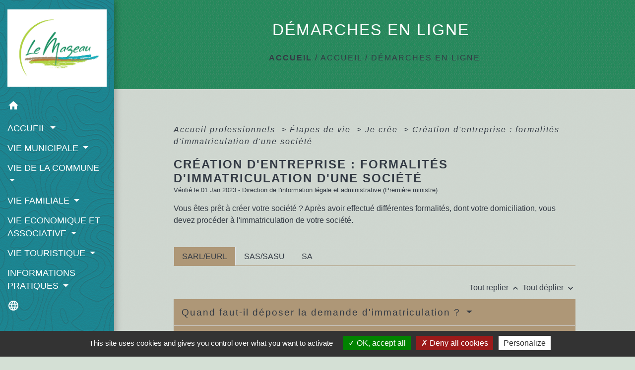

--- FILE ---
content_type: text/html; charset=UTF-8
request_url: https://mairielemazeau.fr/fr/pg/1449242/demarches-en-ligne-10/pro/F35934
body_size: 28049
content:
<!DOCTYPE html>
<html lang="fr">
<head>
    <title>
            DÉMARCHES EN LIGNE - Commune Le Mazeau
    </title>

    <script src="/lib/tarteaucitron/tarteaucitron.js"></script>
    <script>
        var tarteaucitronExpireInDay = true, tarteaucitronForceExpire = 183;

        tarteaucitron.init({
            "privacyUrl": "", /* Privacy policy url */

            "hashtag": "#tarteaucitron", /* Open the panel with this hashtag */
            "cookieName": "tarteaucitron", /* Cookie name */

            "orientation": "bottom", /* Banner position (top - bottom) */

            "showAlertSmall": false, /* Show the small banner on bottom right */
            "cookieslist": true, /* Show the cookie list */

            "showIcon": false, /* Show cookie icon to manage cookies */
            // "iconSrc": "", /* Optionnal: URL or base64 encoded image */
            "iconPosition": "BottomRight", /* Position of the icon between BottomRight, BottomLeft, TopRight and TopLeft */

            "adblocker": false, /* Show a Warning if an adblocker is detected */

            "DenyAllCta": true, /* Show the deny all button */
            "AcceptAllCta": true, /* Show the accept all button when highPrivacy on */
            "highPrivacy": true, /* HIGHLY RECOMMANDED Disable auto consent */

            "handleBrowserDNTRequest": false, /* If Do Not Track == 1, disallow all */

            "removeCredit": false, /* Remove credit link */
            "moreInfoLink": true, /* Show more info link */
            "useExternalCss": false, /* If false, the tarteaucitron.css file will be loaded */

            //"cookieDomain": ".my-multisite-domaine.fr", /* Shared cookie for subdomain website */

            "readmoreLink": "", /* Change the default readmore link pointing to tarteaucitron.io */

            "mandatory": true, /* Show a message about mandatory cookies */

            "listCookieByService": false, /* Show a message about list cookie by service */
            "tarteaucitronForceLanguage" : 'fr',

        });
    </script>

            
<meta name="Description" content="LE MAZEAU">
<meta name="Keywords" content="Le Mazeau,Commune Le Mazeau,Mairie Le Mazeau,Marais Poitevin,Vendée,Sud Vendée">
<meta name="viewport" content="width=device-width, initial-scale=1, shrink-to-fit=no">
<meta charset="UTF-8">
            <script type="text/javascript">
            tarteaucitron.user.gtagUa = 'G-P1H0G7PZ7C';
            tarteaucitron.user.gtagMore = function () { /* add here your optionnal gtag() */
            };
            (tarteaucitron.job = tarteaucitron.job || []).push('gtag');
        </script>
        
    <!-- Matomo -->
<script>
  var _paq = window._paq = window._paq || [];
  /* tracker methods like "setCustomDimension" should be called before "trackPageView" */
  _paq.push(['trackPageView']);
  _paq.push(['enableLinkTracking']);
  (function() {
    var u="//matomo-client.neopse.com/";
    _paq.push(['setTrackerUrl', u+'matomo.php']);
    _paq.push(['setSiteId', '629']);
    var d=document, g=d.createElement('script'), s=d.getElementsByTagName('script')[0];
    g.async=true; g.src=u+'matomo.js'; s.parentNode.insertBefore(g,s);
  })();
</script>
<!-- End Matomo Code -->
                                        <link rel="apple-touch-icon" href="https://static.neopse.com/thumbs/p/2348/site/4f/62/8a/4f628ab9cd208b5a01aea94c7f881562693e14fb.png?v=v1">
                <link rel="icon" href="https://static.neopse.com/thumbs/p/2348/site/4f/62/8a/4f628ab9cd208b5a01aea94c7f881562693e14fb.png?v=v1">
                        <link href="https://fonts.googleapis.com/css?family=Open+Sans:300,400,700|Material+Icons" rel="stylesheet">

            <link href='/dist/owlcarousel/css/owl.carousel.min.css' rel='stylesheet' type='text/css'>
            <link href='/dist/owlcarousel/css/owl.theme.default.min.css' rel='stylesheet' type='text/css'>
            <link href='/dist/slick/slick.css' rel='stylesheet' type='text/css'>
            <link href='/dist/slick/slick-theme.css' rel='stylesheet' type='text/css'>
            <link href='/dist/fullcalendar/fullcalendar.min.css' rel='stylesheet' type='text/css'>
            <link rel="stylesheet" href="https://cdnjs.cloudflare.com/ajax/libs/bootstrap-select/1.13.2/css/bootstrap-select.min.css">
            <link rel="stylesheet" href="https://cdnjs.cloudflare.com/ajax/libs/bootstrap-multiselect/0.9.13/css/bootstrap-multiselect.css" />
            <link href="/tpl/2/css/style.css" rel="stylesheet" type='text/css'>

            <link href="/lib/splide-4.0.1/css/splide.min.css" rel="stylesheet" type="text/css"/>
            <link href="/lib/splide-4.0.1/css/splide-custom.css" rel="stylesheet" type="text/css"/>

                            <style class="notranslate">.bg_bloc { background-color: #ae9777 !important; }
        .table td, .table, .table thead th { border-color: #ae9777 !important; }
        .bg_bloc .dropdown-toggle,
        .bg_bloc .dropdown-menu {
            background-color: #ae9777 !important;
            border-color: #ae9777 !important;
        }
        .fc-unthemed th, .fc-unthemed td, .fc-unthemed thead, .fc-unthemed tbody, .fc-unthemed .fc-divider, .fc-unthemed .fc-row, .fc-unthemed .fc-content, .fc-unthemed .fc-popover, .fc-unthemed .fc-list-view, .fc-unthemed .fc-list-heading td{
            border-color: #ae9777 !important;
        }

        .fc-unthemed thead.fc-head, .fc-unthemed .fc-popover .fc-header{ background-color: #ae9777 !important; }

        .fc-unthemed td.fc-today{
            background: #ae9777 !important;
        }

        .cookies .btn{ color: #ae9777 !important; }header.intro { background-image: url(https://static.neopse.com/medias/p/2348/site/92/0d/f4/920df49af5b2977150ec7640c474f8d62eb6c197.jpg?v=v1); background-position: center; background-repeat: repeat; }body { background-color: #D4E0D5; }body { background-image: url(https://static.neopse.com/assets/img/textures/brushed-alum.png?v=v1); background-position: center; background-repeat: repeat; }.c_btn { color: #333A44; border-color: #333A44; }
        .c_btn:hover { background-color: #333A44; }
        .owl-theme .owl-dots .owl-dot.active span,
        .owl-theme .owl-dots .owl-dot:hover span,
        .carousel-indicators .active,
        .slick-dots li.slick-active button {
            background: #333A44;
            opacity: 1;
        }
        .carousel-indicators li, .owl-theme .owl-dots .owl-dot span,
        .slick-dots li button{
            background-color: #333A44;
            opacity: 0.5;
        }
        .fc-event .fc-title, .fc-event-container{ color: #333A44 !important; }
        .fc-event{ color: #333A44;}.h_btn:hover {
            color: #BAD315;
        }
        .searchbar .bg_btn { background-color: #BAD315; }
        .fc-event{ background-color: #BAD315 !important; border-color: #BAD315 !important; }.text_bloc {color:#333A44 !important;}
        .bg_bloc .c_text {color:#333A44 !important;}
        .bg_bloc .dropdown-toggle,
        .bg_bloc .dropdown-menu, .bg_bloc.bootstrap-select .dropdown-toggle::after {
            color:#333A44 !important;
        }
        .fc-unthemed thead.fc-head{ color: #333A44 !important; }
        .fc-unthemed td.fc-today{
            color: #333A44 !important;
        }
        .cookies .btn{ background-color: #333A44 !important; }body, .lead, .heading { font-family: Lucida Sans Unicode, Lucida Grande, sans-serif !important; }#footer .footer-links.bg { background-color: #333A44; }nav.navbar.bg { background-color: #0CA7B9; }nav.navbar.bg { background-image: url(https://static.neopse.com/assets/img/textures/cartographer.png?v=v1); background-position: center; background-repeat: repeat; }body, .c_title, .c_text { color: #333A44; }
        .navbar-toggler.c_text{ border-color: #333A44; }
        .intern-page .en-tete{ border-left-color: #333A44;}
        .bootstrap-select .dropdown-menu li a{
            color: #333A44;
        }
        .c_text .dropdown-toggle { color: #333A44 !important; }.searchbar .c_btn { color: #0CA7B9 !important; }.navbar .dropdown-menu { background-color: #228C5C; }#footer .footer-links .c_text { color: #C2782D; }.searchbar .c_text { color: #333A44; }
        .searchbar ::placeholder { color: #333A44; }#footer .footer-links .c_title { color: #0CA7B9; }
        #footer .footer-links .c_title:before { background-color: #0CA7B9; }nav.navbar .c_text { color: #FFFFFF; }
        .navbar-toggler.c_text{ border-color: #FFFFFF !important; }nav.navbar .h_text:hover { color: #333a44; }#footer .footer.bg { background-color: #ae9777; }.breadcrumb.bg { background-color: #228C5C; }.breadcrumb.bg { background-image: url(https://static.neopse.com/assets/img/textures/elegant-grid.png?v=v1); background-position: center; background-repeat: repeat; }.navbar .dropdown-menu .c_text { color: #FFFFFF; }nav.navbar .dropdown-menu .h_text:hover { color: #BAD315; }#footer .c_btn { color: #C2782D !important; border-color: #C2782D !important; }
        #footer .c_btn:hover { background-color: #C2782D !important; }#footer .h_btn:hover {
            color: #BAD315 !important;
        }nav.navbar .h_text:hover { background-color: #AE9777; }#footer .footer .c_text { color: #333A44; }#w_5jc90zpfm .bg { background-color: #FFFFFF; }#w_c9cerw211 .bg { background-color: #FFFFFF; }#w_l82d9gmgu .bg { background-color: #FFFFFF; }#w_lvu2huxjp .bg { background-color: #FFFFFF; }#w_n7kxybf1n .bg { background-color: #bdcfbf; }#w_q00e8lg2a .bg { background-color: #FFFFFF; }#w_q1dbqnpbi .bg { background-color: #FFFFFF; }#w_qh9ff8ksk .bg { background-color: #FFFFFF; }#w_qpmptad9m .bg { background-color: #FFFFFF; }#w_ydvysoois .bg { background-color: #FFFFFF; }.breadcrumb.bg .c_text { color: #333A44; }.searchbar .bg_btn { background-color: #333A44 !important; }.navbar .dropdown-menu .h_text:hover { background-color: #AE9777; }#footer .footer .c_title { color: #bad315; }
        #footer .footer .c_title:before { background-color: #bad315; }.breadcrumb.bg .c_title { color: #FFFFFF; }
        .breadcrumb.bg .c_title:before { background-color: #FFFFFF; }#w_c9cerw211 .c_text { color: #000000; }#w_l82d9gmgu .c_text { color: #000000; }#w_lvu2huxjp .c_text { color: #000000; }#w_5jc90zpfm .c_title { color: #273548; }#w_c9cerw211 .c_title { color: #273548; }#w_l82d9gmgu .c_title { color: #273548; }#w_lvu2huxjp .c_title { color: #273548; }#w_q00e8lg2a .c_title { color: #273548; }#w_q1dbqnpbi .c_title { color: #273548; }#w_qh9ff8ksk .c_title { color: #273548; }#w_qpmptad9m .c_title { color: #273548; }#w_ydvysoois .c_title { color: #273548; }#w_n7kxybf1n .bg_text { background-color: #FFFFFF; }</style>
                    
    <link href='/lib/comarquage/css/comarquage.css' rel='stylesheet' type='text/css'>
    <link href="/lib/leaflet/leaflet.css" rel="stylesheet" type='text/css'>

                    <meta property="og:url" content="http://mairielemazeau.fr/fr/pg/1449242/demarches-en-ligne-10/pro/F35934">
            <meta property="og:type" content="website">
            <meta property="og:title" content="Commune Le Mazeau">
            <meta property="og:description" content="LE MAZEAU">
            
    <script src="/js/vendor/jquery-3.2.1.min.js"></script>


    <!-- Matomo -->
    <script>tarteaucitron.user.matomoHost = '//matomo.neopse.com/';</script>
    <!-- End Matomo Code -->
</head>
<body class="bg_body">

<header role="banner"><nav role="navigation" class="navbar navbar-fixed-left bg">
    <div class="ov"></div>

    <div class="container">

        <!-- Logo -->
        <div class="navbar-header">
            <a class="navbar-brand c_text" aria-label="Accueil" href="/fr/">
                                    <div class="img">
                        <img role="img" src="https://static.neopse.com/medias/p/2348/site/9f/0f/5c/9f0f5c85fa88c2eb861e1a49431e2fc90eb357aa.jpg" alt="Commune Le Mazeau">
                    </div>
                            </a>
        </div>

        <!-- Mobile button -->
        <button class="navbar-toggler c_text"
                type="button"
                data-toggle="collapse"
                data-target="#navbar"
                aria-controls="navbar"
                aria-expanded="false"
                aria-label="Toggle navigation">
            <span class="navbar-toggler-icon">
                <i class="material-icons notranslate">menu</i>
            </span>
        </button>

        <div class="collapse navbar-collapse" id="navbar">
            <ul class="nav navbar-nav">

                <li class="nav-item dropdown">
                    <a class="nav-link c_text h_text" href="/" role="button">
                        <i class="material-icons">home</i>
                    </a>
                </li>
                                                            <li class="nav-item dropdown">
                            <a class="nav-link dropdown-toggle c_text h_text" href="#" id="menuDropdown0" role="button"
                               data-toggle="dropdown" aria-haspopup="true" aria-expanded="false">
                                ACCUEIL
                            </a>
                            <div class="dropdown-menu mega-dropdown-menu row bg_text" aria-labelledby="menuDropdown0">
                                                                    <div class="dropdown-menu-image" aria-hidden="true"
                                         style="background-image: url(https://static.neopse.com/thumbs/p/2348/site/d7/65/c8/d765c8b0667baa4d7784f7a45a50fc705f0d7f55.png?v=v1);"></div>
                                
                                <div class="divider">
                                                                                                            
                                    
                                                                            <a class="dropdown-item c_text h_text bg_h_text" role="menuitem"
                                           href="/fr/nw/1448891/actualites-1006">
                                            ACTUALITÉS
                                        </a>
                                    
                                    
                                                                                                                                                
                                    
                                                                            <a class="dropdown-item c_text h_text bg_h_text" role="menuitem"
                                           href="/fr/pg/1449242/demarches-en-ligne-10">
                                            DÉMARCHES EN LIGNE
                                        </a>
                                    
                                    
                                                                                                                                                
                                    
                                                                            <a class="dropdown-item c_text h_text bg_h_text" role="menuitem"
                                           href="/fr/ct/1448813/prise-de-rendez-vous">
                                            PRISE DE RENDEZ-VOUS
                                        </a>
                                    
                                    
                                                                                                        </div>

                            </div>
                        </li>
                    

                                                            <li class="nav-item dropdown">
                            <a class="nav-link dropdown-toggle c_text h_text" href="#" id="menuDropdown1" role="button"
                               data-toggle="dropdown" aria-haspopup="true" aria-expanded="false">
                                VIE MUNICIPALE
                            </a>
                            <div class="dropdown-menu mega-dropdown-menu row bg_text" aria-labelledby="menuDropdown1">
                                
                                <div class="divider">
                                                                                                            
                                                                            <a class="dropdown-item c_text h_text bg_h_text" role="menuitem"
                                           href="/fr/rb/861642/lequipe-municipale-11">
                                            L&#039;équipe municipale
                                        </a>
                                    
                                    
                                    
                                                                                                                                                
                                                                            <a class="dropdown-item c_text h_text bg_h_text" role="menuitem"
                                           href="/fr/rb/862760/les-commissions-communales-6">
                                            Les commissions communales
                                        </a>
                                    
                                    
                                    
                                                                                                                                                
                                                                            <a class="dropdown-item c_text h_text bg_h_text" role="menuitem"
                                           href="/fr/rb/862786/les-commissions-intercommunales">
                                            Les commissions intercommunales
                                        </a>
                                    
                                    
                                    
                                                                                                                                                
                                                                            <a class="dropdown-item c_text h_text bg_h_text" role="menuitem"
                                           href="/fr/rb/862838/les-arretes-municipaux-3">
                                            Les arrêtés municipaux
                                        </a>
                                    
                                    
                                    
                                                                                                                                                
                                                                            <a class="dropdown-item c_text h_text bg_h_text" role="menuitem"
                                           href="/fr/rb/1642526/historique-des-maires-1">
                                            Historique des Maires
                                        </a>
                                    
                                    
                                    
                                                                                                                                                
                                    
                                                                            <a class="dropdown-item c_text h_text bg_h_text" role="menuitem"
                                           href="/fr/rp/1449281/comptes-rendus-et-deliberations-4">
                                            Comptes-rendus et Délibérations
                                        </a>
                                    
                                    
                                                                                                        </div>

                            </div>
                        </li>
                    

                                                            <li class="nav-item dropdown">
                            <a class="nav-link dropdown-toggle c_text h_text" href="#" id="menuDropdown2" role="button"
                               data-toggle="dropdown" aria-haspopup="true" aria-expanded="false">
                                VIE DE LA COMMUNE
                            </a>
                            <div class="dropdown-menu mega-dropdown-menu row bg_text" aria-labelledby="menuDropdown2">
                                
                                <div class="divider">
                                                                                                            
                                                                            <a class="dropdown-item c_text h_text bg_h_text" role="menuitem"
                                           href="/fr/rb/862890/presentation-de-la-commune-19">
                                            PRÉSENTATION DE LA COMMUNE
                                        </a>
                                    
                                    
                                    
                                                                                                                                                
                                                                            <a class="dropdown-item c_text h_text bg_h_text" role="menuitem"
                                           href="/fr/rb/862929/patrimoine-83">
                                            PATRIMOINE
                                        </a>
                                    
                                    
                                    
                                                                                                                                                
                                                                            <a class="dropdown-item c_text h_text bg_h_text" role="menuitem"
                                           href="/fr/rb/1056954/projets-en-cours-10">
                                            PROJETS EN COURS
                                        </a>
                                    
                                    
                                    
                                                                                                                                                
                                                                            <a class="dropdown-item c_text h_text bg_h_text" role="menuitem"
                                           href="/fr/rb/1414883/urbanisme-378">
                                            URBANISME
                                        </a>
                                    
                                    
                                    
                                                                                                        </div>

                            </div>
                        </li>
                    

                                                            <li class="nav-item dropdown">
                            <a class="nav-link dropdown-toggle c_text h_text" href="#" id="menuDropdown3" role="button"
                               data-toggle="dropdown" aria-haspopup="true" aria-expanded="false">
                                VIE FAMILIALE
                            </a>
                            <div class="dropdown-menu mega-dropdown-menu row bg_text" aria-labelledby="menuDropdown3">
                                                                    <div class="dropdown-menu-image" aria-hidden="true"
                                         style="background-image: url(https://static.neopse.com/thumbs/p/2348/site/08/b1/25/08b125b43988e2d1f7217f5a6698ab485efd37f2.png?v=v1);"></div>
                                
                                <div class="divider">
                                                                                                            
                                                                            <a class="dropdown-item c_text h_text bg_h_text" role="menuitem"
                                           href="/fr/rb/863215/la-petite-enfance-3">
                                            LA PETITE ENFANCE
                                        </a>
                                    
                                    
                                    
                                                                                                                                                
                                                                            <a class="dropdown-item c_text h_text bg_h_text" role="menuitem"
                                           href="/fr/rb/863293/lenfance-la-jeunesse">
                                            L&#039;ENFANCE - LA JEUNESSE
                                        </a>
                                    
                                    
                                    
                                                                                                                                                
                                                                            <a class="dropdown-item c_text h_text bg_h_text" role="menuitem"
                                           href="/fr/rb/865776/les-seniors-5">
                                            LES SÉNIORS
                                        </a>
                                    
                                    
                                    
                                                                                                                                                
                                                                            <a class="dropdown-item c_text h_text bg_h_text" role="menuitem"
                                           href="/fr/rb/863410/liens-utiles-6">
                                            LIENS UTILES
                                        </a>
                                    
                                    
                                    
                                                                                                        </div>

                            </div>
                        </li>
                    

                                                            <li class="nav-item dropdown">
                            <a class="nav-link dropdown-toggle c_text h_text" href="#" id="menuDropdown4" role="button"
                               data-toggle="dropdown" aria-haspopup="true" aria-expanded="false">
                                VIE ECONOMIQUE ET ASSOCIATIVE
                            </a>
                            <div class="dropdown-menu mega-dropdown-menu row bg_text" aria-labelledby="menuDropdown4">
                                
                                <div class="divider">
                                                                                                            
                                                                            <a class="dropdown-item c_text h_text bg_h_text" role="menuitem"
                                           href="/fr/rb/861681/les-entreprises-a-le-mazeau">
                                            Les entreprises à Le Mazeau
                                        </a>
                                    
                                    
                                    
                                                                                                                                                
                                                                            <a class="dropdown-item c_text h_text bg_h_text" role="menuitem"
                                           href="/fr/rb/862968/les-associations-de-la-commune">
                                            Les associations de la commune
                                        </a>
                                    
                                    
                                    
                                                                                                        </div>

                            </div>
                        </li>
                    

                                                            <li class="nav-item dropdown">
                            <a class="nav-link dropdown-toggle c_text h_text" href="#" id="menuDropdown5" role="button"
                               data-toggle="dropdown" aria-haspopup="true" aria-expanded="false">
                                VIE TOURISTIQUE
                            </a>
                            <div class="dropdown-menu mega-dropdown-menu row bg_text" aria-labelledby="menuDropdown5">
                                
                                <div class="divider">
                                                                                                            
                                                                            <a class="dropdown-item c_text h_text bg_h_text" role="menuitem"
                                           href="/fr/rb/862981/hebergements-touristiques-3">
                                            HÉBERGEMENTS TOURISTIQUES
                                        </a>
                                    
                                    
                                    
                                                                                                                                                
                                                                            <a class="dropdown-item c_text h_text bg_h_text" role="menuitem"
                                           href="/fr/rb/863020/activites-touristiques-2">
                                            ACTIVITÉS TOURISTIQUES
                                        </a>
                                    
                                    
                                    
                                                                                                                                                
                                                                            <a class="dropdown-item c_text h_text bg_h_text" role="menuitem"
                                           href="/fr/rb/1682826/aires-de-pique-nique-3">
                                            AIRES DE PIQUE-NIQUE
                                        </a>
                                    
                                    
                                    
                                                                                                        </div>

                            </div>
                        </li>
                    

                                                            <li class="nav-item dropdown">
                            <a class="nav-link dropdown-toggle c_text h_text" href="#" id="menuDropdown6" role="button"
                               data-toggle="dropdown" aria-haspopup="true" aria-expanded="false">
                                INFORMATIONS PRATIQUES
                            </a>
                            <div class="dropdown-menu mega-dropdown-menu row bg_text" aria-labelledby="menuDropdown6">
                                
                                <div class="divider">
                                                                                                            
                                                                            <a class="dropdown-item c_text h_text bg_h_text" role="menuitem"
                                           href="/fr/rb/863527/salles-et-materiels-communaux">
                                            Salles et matériels communaux
                                        </a>
                                    
                                    
                                    
                                                                                                                                                
                                                                            <a class="dropdown-item c_text h_text bg_h_text" role="menuitem"
                                           href="/fr/rb/863553/la-bibliotheque-14">
                                            La bibliothèque
                                        </a>
                                    
                                    
                                    
                                                                                                                                                
                                                                            <a class="dropdown-item c_text h_text bg_h_text" role="menuitem"
                                           href="/fr/rb/863566/le-cimetiere-13">
                                            Le cimetière
                                        </a>
                                    
                                    
                                    
                                                                                                                                                
                                                                            <a class="dropdown-item c_text h_text bg_h_text" role="menuitem"
                                           href="/fr/rb/863605/la-collecte-des-dechets-7">
                                            La collecte des déchets
                                        </a>
                                    
                                    
                                    
                                                                                                                                                
                                                                            <a class="dropdown-item c_text h_text bg_h_text" role="menuitem"
                                           href="/fr/rb/1337585/regles-de-voisinage-2">
                                            Règles de voisinage
                                        </a>
                                    
                                    
                                    
                                                                                                                                                
                                                                            <a class="dropdown-item c_text h_text bg_h_text" role="menuitem"
                                           href="/fr/rb/863618/numeros-utiles-240">
                                            Numéros utiles
                                        </a>
                                    
                                    
                                    
                                                                                                                                                
                                                                            <a class="dropdown-item c_text h_text bg_h_text" role="menuitem"
                                           href="/fr/rb/863488/plan-de-la-commune-8">
                                            Plan de la commune
                                        </a>
                                    
                                    
                                    
                                                                                                        </div>

                            </div>
                        </li>
                    

                
                                    <li class="nav-item position-relative">
                        <div role="button" class="cursor-pointer nav-link c_text" data-toggle="collapse"
                             data-target="#google_translate_element" aria-expanded="false" aria-label="Choisir la langue du site"
                             aria-controls="google_translate_element"><i class="material-icons notranslate">language</i>
                        </div>
                        <div id="google_translate_element" class="collapse">
                            <div id="google_translate"></div>
                            <div class="google_translate_consent" width="200" height="60"></div>
                        </div>
                    </li>
                            </ul>
        </div>
    </div>
</nav>
</header>

<main role="main">
        <div class="main intern-page">
        <header class="d-flex align-items-center breadcrumb bg">
    <div class="ov"></div>
    <div class="container text-center">
        <h1 class="title c_title">DÉMARCHES EN LIGNE</h1>

                        <nav class="ariane c_text">
    <span><a href="/fr/" class="font-weight-bold">Accueil</a></span>
            / <a href="/fr/">ACCUEIL</a>
            / <a href="/fr/pg/1449242/demarches-en-ligne-10">DÉMARCHES EN LIGNE</a>
    </nav>
                </div>
</header>
        <!-- Contenu -->
        <section class="container wrapper bg_wrapper c_wrapper">
            <div class="ov bgw"></div>

            <div class="main-content">

                <div id="co-page" class="fiche container">

                    <div class="ariane">

    
    
        <span>
                            <a href="/fr/pg/1449242/demarches-en-ligne-10/pro/Professionnels"
                   class="">
                    Accueil professionnels
                </a>
                        <span class="co-breadcrumb-separator">&nbsp;&gt;</span>
        </span>

    
        <span>
                            <a href="/fr/pg/1449242/demarches-en-ligne-10/pro/N31900"
                   class="">
                    Étapes de vie
                </a>
                        <span class="co-breadcrumb-separator">&nbsp;&gt;</span>
        </span>

    
        <span>
                            <a href="/fr/pg/1449242/demarches-en-ligne-10/pro/N31901"
                   class="">
                    Je crée
                </a>
                        <span class="co-breadcrumb-separator">&nbsp;&gt;</span>
        </span>

    
        <span>
                            <a href="/fr/pg/1449242/demarches-en-ligne-10/pro/F35934"
                   class="last">
                    Création d&#039;entreprise : formalités d&#039;immatriculation d&#039;une société
                </a>
                        
        </span>

    </div>


                    <h1 class="dc-title">Création d&#039;entreprise : formalités d&#039;immatriculation d&#039;une société</h1>

                    <p class="date">

                        
Vérifié le 01 Jan 2023 -
                        Direction de l&#039;information légale et administrative (Première ministre)
                    </p>

                    <div class="co-content">
                        <div class="intro">
                    <p class="bloc-paragraphe">
                                                Vous êtes prêt à créer votre société ? Après avoir effectué différentes formalités, dont votre domiciliation, vous devez procéder à l'immatriculation de votre société.

    </p>


    </div>

                        
    <div class='dyilm-situation tabs'>
        <ul class="dyilm-situation nav nav-tabs table" role="tablist">
                            <li class="nav-item">
                    <a class="nav-link active bg_bloc text_bloc"
                       id="61eaaf1dc1eb31586764918e663ef84d-tab"
                       data-toggle="tab" href="#61eaaf1dc1eb31586764918e663ef84d" role="tab"
                       aria-controls="61eaaf1dc1eb31586764918e663ef84d"
                       aria-selected="true">
                        <span>SARL/EURL</span>
                    </a>
                </li>
                            <li class="nav-item">
                    <a class="nav-link "
                       id="7e9adba5bf7b07b64f2e22dfdaea8504-tab"
                       data-toggle="tab" href="#7e9adba5bf7b07b64f2e22dfdaea8504" role="tab"
                       aria-controls="7e9adba5bf7b07b64f2e22dfdaea8504"
                       aria-selected="false">
                        <span>SAS/SASU</span>
                    </a>
                </li>
                            <li class="nav-item">
                    <a class="nav-link "
                       id="d7b726afa571711db247c0e677e24783-tab"
                       data-toggle="tab" href="#d7b726afa571711db247c0e677e24783" role="tab"
                       aria-controls="d7b726afa571711db247c0e677e24783"
                       aria-selected="false">
                        <span>SA</span>
                    </a>
                </li>
                    </ul>

        <div class="dyilm-situation tab-content">
                            <div class="dyilm-situation tab-pane fade show active"
                     id="61eaaf1dc1eb31586764918e663ef84d" role="tabpanel" aria-labelledby="61eaaf1dc1eb31586764918e663ef84d-tab">

                                        
    
                
       
        
                                <p class="tool-slide">
        <a href="#" class="btn-up" data-action="slideall-up" data-target="#ae729aa62d2f1288b57296b4efe4b743">Tout
            replier <i class="material-icons no-translate small align-middle">keyboard_arrow_up</i>
        </a>
        <a href="#" class="btn-down" data-action="slideall-down" data-target="#ae729aa62d2f1288b57296b4efe4b743">Tout
            déplier <i class="material-icons no-translate small align-middle">keyboard_arrow_down</i>
        </a>
    </p>

<div class="fiche-bloc bloc-principal table" id="ae729aa62d2f1288b57296b4efe4b743">
            <div class="fiche-item fiche-slide">
        <div class="fiche-item-title bg_bloc text_bloc">
            <h2>
                 <span>
                     <a href="#" class="collapsed dropdown-toggle" data-toggle="collapse"
                        data-target="#2a8d1b5b03854d97d7868016ff4fc261">
                   Quand faut-il déposer la demande d'immatriculation ?
                    </a>
                 </span>
            </h2>
        </div>

        <div class="collapse fiche-item-content" id="2a8d1b5b03854d97d7868016ff4fc261">
                <p class="bloc-paragraphe">
                                                Il est possible de démarrer votre activité avant l'immatriculation de la société.

    </p>
    <p class="bloc-paragraphe">
                                                Par exemple, il peut être nécessaire de signer un contrat de bail ou bien de facturer des futurs clients.

    </p>
    <p class="bloc-paragraphe">
                                                Il est important d'indiquer sur tous les documents la mention "Société en cours de formation".

    </p>
    <p class="bloc-paragraphe">
                                                Il faut également rédiger une annexe aux statuts indiquant tous les actes passés avant la demande d'immatriculation.

    </p>
    <p class="bloc-paragraphe">
                                                Dans ce cas, la demande d'immatriculation doit être faite <span class="miseenevidence">au plus tard dans les 30 jours</span> qui suivent le début d'activité.

    </p>
    <p class="bloc-paragraphe">
                                                À l'inverse, il est aussi possible de démarrer son activité après la demande d'immatriculation. Dans ce cas, la date de démarrage d'activité doit être fixée au plus tard dans les 15 jours qui suivent la demande d'immatriculation.

    </p>

        </div>
    </div>

            
                
       
        
                <div class="fiche-item fiche-slide">
        <div class="fiche-item-title bg_bloc text_bloc">
            <h2>
                 <span>
                     <a href="#" class="collapsed dropdown-toggle" data-toggle="collapse"
                        data-target="#43b25fdc912fb8e9a0059c4d79db2351">
                   Où devez-vous faire votre demande d'immatriculation ?
                    </a>
                 </span>
            </h2>
        </div>

        <div class="collapse fiche-item-content" id="43b25fdc912fb8e9a0059c4d79db2351">
                <div class="bloc-attention">

        <p class="bloc-attention-title">
            <i class="material-icons no-translate align-middle small mr-2">warning</i>Attention :
        </p>

        <p class="bloc-paragraphe bloc-attention-content">
                            Depuis le<span class="miseenevidence"> 1<Exposant>er</Exposant> janvier 2023</span>, il n'est plus possible d'effectuer vos démarches dans un Centre de formalités des entreprises (CFE). Vous devez obligatoirement les réaliser <span class="miseenevidence">sur le site internet</span> du <span class="miseenevidence">guichet des formalités des entreprises</span>.
                    </p>

                
        

    </div>
    <p class="bloc-paragraphe">
                                                Vous devez faire votre demande d'immatriculation sur le guichet des formalités des entreprises :

    </p>


        
                
    <div class="service-in-content">
                    <div class="co-bloc-title">
                                    <p class="title-text">
                        <i class="material-icons no-translate align-middle mr-2">desktop_mac</i> <span
                                class="subtitle">Service en
                            ligne</span><br/>
                        <strong>Guichet des formalités des entreprises</strong>
                    </p>
                            </div>
                    
                <div class="demarche-button">
                            <p class="service-button">
                    <a href="https://procedures.inpi.fr/?/" class="btn bg_btn c_btn" target="_blank">
                        Accéder au service en ligne <i class="material-icons align-middle no-stranslate">open_in_new</i>
                        <?php include(COMARQUAGE_ASSETS . "icons/external-link.svg"); ?>
                    </a>
                </p>
                                    <p class="service-source">Institut national de la propriété industrielle (Inpi)</p>
                                    </div>

        
            </div>

        </div>
    </div>

            
                
       
        
                <div class="fiche-item fiche-slide">
        <div class="fiche-item-title bg_bloc text_bloc">
            <h2>
                 <span>
                     <a href="#" class="collapsed dropdown-toggle" data-toggle="collapse"
                        data-target="#12337ef1ad2fddb9f0a624a6146ca6fe">
                   Où êtes vous inscrit ?
                    </a>
                 </span>
            </h2>
        </div>

        <div class="collapse fiche-item-content" id="12337ef1ad2fddb9f0a624a6146ca6fe">
                <p class="bloc-paragraphe">
                                                Vous êtes inscrit au répertoire national des entreprises (<a href="R63705">RNE</a>) et au registre du commerce et des société (<a href="R24403">RCS</a>).

    </p>

        <div class="bloc-asavoir">
        <p class="bloc-asavoir-title"><i class="material-icons no-translate align-middle small">info</i> À savoir</p>

        
            <p class="bloc-paragraphe">
                                                Si vous exercez l'activité d'agent commercial, vous êtes aussi automatiquement enregistré au registre spécial des agents commerciaux (<a href="R59402">RSAC</a>).

    </p>

    </div>


        </div>
    </div>

            
                
       
        
                <div class="fiche-item fiche-slide">
        <div class="fiche-item-title bg_bloc text_bloc">
            <h2>
                 <span>
                     <a href="#" class="collapsed dropdown-toggle" data-toggle="collapse"
                        data-target="#5f15df2fd5843bf8531dee0131bc283f">
                   Quels sont les documents à fournir ?
                    </a>
                 </span>
            </h2>
        </div>

        <div class="collapse fiche-item-content" id="5f15df2fd5843bf8531dee0131bc283f">
            

    <div class="bloc-cas bloc-cas-radio">
        <ul class="choice-tree-choice-list">
                            <li class="choice-tree-choice" data-action="radio" data-target="#118ab958d2f803a242c65dac83241f32">
                    <div class="co-radio-head">
                        <button class="btn-like-radio" type="button"
                                data-action="slide-bloccas-radio"
                                data-target="#118ab958d2f803a242c65dac83241f32">
                                <span class="radio-icon-not-active">

                                    <i class="material-icons align-middle no-translate">check_box_outline_blank</i>
                                </span>
                            <span class="radio-icon-active">

                                    <i class="material-icons align-middle no-translate">check_box</i>
                                </span>

                            &nbsp; EURL
                        </button>
                    </div>
                    <div class="co-radio-content co-hide" id="118ab958d2f803a242c65dac83241f32">
                                                    <p class="bloc-paragraphe">
                                                Vous devez joindre les documents suivants en format PDF :

    </p>
    <ul class="bloc-liste list-puce">
        <li>
    Si vous n'avez pas signé vous-même votre déclaration de création d'entreprise, original du <a href="https://www.greffe-tc-paris.fr/uploads/paris/RCS/docs%20word/modele_pouvoir.doc" target="_blank">pouvoir</a> par lequel vous autorisez un tiers à signer la déclaration à votre place
</li><li>
    Justificatif de <a href="F2160">domiciliation</a> de votre entreprise avec l'adresse clairement identifiable (facture d'électricité, contrat de bail)
</li><li>
    Attestation de parution de l'avis de création dans un <a href="F35957">support d'annonces légales</a>
</li><li>
    <a href="R44809">Déclaration sur l'honneur</a> de non-condamnation et attestation de filiation datées et signées par vous-même
</li><li>
    Copie de votre pièce d'identité
</li><li>
    Exemplaire original des statuts de votre société, daté et signé par tous les associés ou leur mandataire justifié par un exemplaire original du <a href="https://www.greffe-tc-paris.fr/uploads/paris/RCS/docs%20word/modele_pouvoir.doc" target="_blank">pouvoir</a> spécial ou d'une <a href="R51697">expédition</a>
</li><li>
    Copie du<a href="F11299"> contrat d'appui au projet d'entreprise</a> pour la création ou la reprise d'une activité économique que vous certifiez conforme
</li><li>
    Si vous exercez une activité réglementée, copie de l'autorisation d'exercice de l'activité, du diplôme ou du titre
</li><li>
    Si vous êtes marié, <a href="https://www.infogreffe.fr/documents/20126/0/37-Attestationdedelivrancedinformationauconjointcommunenbiens.doc" target="_blank">exemplaire</a> daté et signé de l'attestation de délivrance de l'information donnée au conjoint des conséquences sur les biens communs des dettes contractées dans l'exercice de votre profession
</li>
    </ul>

                    </div>
                </li>
                            <li class="choice-tree-choice" data-action="radio" data-target="#9dab8da93b4ffb1cb598a4734b5656fe">
                    <div class="co-radio-head">
                        <button class="btn-like-radio" type="button"
                                data-action="slide-bloccas-radio"
                                data-target="#9dab8da93b4ffb1cb598a4734b5656fe">
                                <span class="radio-icon-not-active">

                                    <i class="material-icons align-middle no-translate">check_box_outline_blank</i>
                                </span>
                            <span class="radio-icon-active">

                                    <i class="material-icons align-middle no-translate">check_box</i>
                                </span>

                            &nbsp; SARL
                        </button>
                    </div>
                    <div class="co-radio-content co-hide" id="9dab8da93b4ffb1cb598a4734b5656fe">
                                                    <p class="bloc-paragraphe">
                                                Vous devez joindre les documents suivants en format PDF :

    </p>
    <ul class="bloc-liste list-puce">
        <li>
    Si vous n'avez pas signé vous-même votre déclaration de création d'entreprise, original du <a href="https://www.greffe-tc-paris.fr/uploads/paris/RCS/docs%20word/modele_pouvoir.doc" target="_blank">pouvoir</a> par lequel vous autorisez un tiers à signer la déclaration à votre place
</li><li>
    Justificatif de <a href="F2160">domiciliation</a> de votre entreprise avec l'adresse clairement identifiable (facture d'électricité, contrat de bail)
</li><li>
    Attestation de parution de l'avis de création dans un <a href="F35957">support d'annonces légales</a>
</li><li>
    <a href="R44809">Déclaration sur l'honneur</a> de non-condamnation et attestation de filiation datées et signées par vous-même
</li><li>
    Copie de votre pièce d'identité
</li><li>
    Exemplaire original des <a href="F32232">statuts</a> de votre société, daté et signé par tous les associés ou leur mandataire justifié par un exemplaire original du <a href="https://www.greffe-tc-paris.fr/uploads/paris/RCS/docs%20word/modele_pouvoir.doc" target="_blank">pouvoir</a> spécial ou d'une <a href="R51697">expédition</a>
</li><li>
    Si vous exercez une activité réglementée, copie de l'autorisation d'exercice de l'activité, du diplôme ou du titre
</li><li>
    Si vous êtes marié, <a href="https://www.infogreffe.fr/documents/20126/0/37-Attestationdedelivrancedinformationauconjointcommunenbiens.doc" target="_blank">exemplaire</a> daté et signé de l'attestation de délivrance de l'information donnée au conjoint des conséquences sur les biens communs des dettes contractées dans l'exercice de votre profession
</li>
    </ul>

                    </div>
                </li>
                    </ul>
    </div>


        </div>
    </div>

            
                
       
        
                <div class="fiche-item fiche-slide">
        <div class="fiche-item-title bg_bloc text_bloc">
            <h2>
                 <span>
                     <a href="#" class="collapsed dropdown-toggle" data-toggle="collapse"
                        data-target="#e9a05f696dec11b75f74f5085d2fb8e4">
                   Combien coûte l'immatriculation de la société ?
                    </a>
                 </span>
            </h2>
        </div>

        <div class="collapse fiche-item-content" id="e9a05f696dec11b75f74f5085d2fb8e4">
                <p class="bloc-paragraphe">
                                                L'immatriculation de votre société au registre du commerce et des sociétés coûte <span class="valeur">37,45 €</span>.

    </p>
    <p class="bloc-paragraphe">
                                                En cas de double immatriculation au registre national des entreprises dans la catégorie des artisans, cela coûte en plus <span class="valeur">15 €</span>.

    </p>
    <p class="bloc-paragraphe">
                                                Si vous souhaitez exercer votre activité en tant qu'agent commercial vous devez également payer <span class="valeur">8,03 €</span>.

    </p>

        </div>
    </div>

            
                
       
        
                <div class="fiche-item fiche-slide">
        <div class="fiche-item-title bg_bloc text_bloc">
            <h2>
                 <span>
                     <a href="#" class="collapsed dropdown-toggle" data-toggle="collapse"
                        data-target="#6abacef46bfc0b70b1cd3d731fd6f5b7">
                   Que se passe-t-il une fois la demande d'immatriculation faite ?
                    </a>
                 </span>
            </h2>
        </div>

        <div class="collapse fiche-item-content" id="6abacef46bfc0b70b1cd3d731fd6f5b7">
                <p class="bloc-paragraphe">
                                                Une fois votre dossier complet envoyé, vous allez recevoir un récépissé de dépôt de dossier de création d'entreprise (RDDCE) comportant la mention En attente d'immatriculation.

    </p>
    <p class="bloc-paragraphe">
                                                Ce récépissé est important, car il va vous permettre d'accomplir toutes les démarches nécessaires auprès d'organismes publics et privés. Vous pourrez par exemple souscrire des <a href="F37365">assurances obligatoires</a> et complémentaires pour l'entreprise, adhérer à une caisse de retraite.

    </p>
    <p class="bloc-paragraphe">
                                                Le récépissé est valable jusqu'à ce que vous receviez une notification du guichet des formalités des entreprises confirmant l'immatriculation de la société. La durée de validité maximale du récépissé est de 1 mois.

    </p>
    <p class="bloc-paragraphe">
                                                Une fois votre immatriculation faite, vous allez recevoir un document contenant votre numéro Siren.

    </p>
    <p class="bloc-paragraphe">
                                                Si votre dossier est incomplet, vous recevrez de la part du guichet des formalités des entreprises dont vous dépendez un récépissé qui indiquera les éléments manquants à envoyer. Vous disposerez d'un délai de 15 <a href="R17508">jours ouvrables</a> à compter de la réception du récépissé pour envoyer ces éléments.

    </p>

        </div>
    </div>

            </div>

                </div>
                            <div class="dyilm-situation tab-pane fade "
                     id="7e9adba5bf7b07b64f2e22dfdaea8504" role="tabpanel" aria-labelledby="7e9adba5bf7b07b64f2e22dfdaea8504-tab">

                                        
    
    
                   <p class="bloc-paragraphe">
                                                L'immatriculation de votre société intervient après certaines formalités. Il peut s'agir des étapes suivantes :

    </p>
    <ul class="bloc-liste list-puce">
        <li>
    <a href="F35897">Formalités liées aux activités réglementées</a> (demande d'agrément, diplôme, permis)
</li><li>
    Inscription des <a href="R60749">bénéficiaires effectifs</a>
</li><li>
    <a href="F2160">Domiciliation</a> de la société
</li><li>
    Nomination d'un commissaire aux apports
</li><li>
    Adoption des <a href="F32232">statuts</a>
</li><li>
    Nomination du président, des organes de direction et des commissaires aux comptes
</li><li>
    Dépôt du <a href="F32333">capital social</a>
</li><li>
    Publication d'un avis de création dans un <a href="F35957">support d'annonces légales</a>
</li><li>
    <a href="F35974">Signalement à La Poste</a>
</li><li>
    Acquisition des différents registres
</li>
    </ul>

               
                
       
        
                                <p class="tool-slide">
        <a href="#" class="btn-up" data-action="slideall-up" data-target="#f87aa744e9a4cc8d3d9a62faa9c3fd06">Tout
            replier <i class="material-icons no-translate small align-middle">keyboard_arrow_up</i>
        </a>
        <a href="#" class="btn-down" data-action="slideall-down" data-target="#f87aa744e9a4cc8d3d9a62faa9c3fd06">Tout
            déplier <i class="material-icons no-translate small align-middle">keyboard_arrow_down</i>
        </a>
    </p>

<div class="fiche-bloc bloc-principal table" id="f87aa744e9a4cc8d3d9a62faa9c3fd06">
            <div class="fiche-item fiche-slide">
        <div class="fiche-item-title bg_bloc text_bloc">
            <h2>
                 <span>
                     <a href="#" class="collapsed dropdown-toggle" data-toggle="collapse"
                        data-target="#11e28ff76150c3f790f198960c21fc60">
                   Quand faut-il déposer la demande d'immatriculation ?
                    </a>
                 </span>
            </h2>
        </div>

        <div class="collapse fiche-item-content" id="11e28ff76150c3f790f198960c21fc60">
                <p class="bloc-paragraphe">
                                                Il est possible de démarrer votre activité avant l'immatriculation de la société.

    </p>
    <p class="bloc-paragraphe">
                                                Par exemple, il peut être nécessaire de signer un contrat de bail ou bien de facturer des futurs clients.

    </p>
    <p class="bloc-paragraphe">
                                                Il est important d'indiquer sur tous les documents la mention "Société en cours de formation".

    </p>
    <p class="bloc-paragraphe">
                                                Il faut également rédiger une annexe aux statuts indiquant tous les actes passés avant la demande d'immatriculation.

    </p>
    <p class="bloc-paragraphe">
                                                Dans ce cas, la demande d'immatriculation doit être faite <span class="miseenevidence">au plus tard dans les 30 jours</span> qui suivent le début d'activité.

    </p>
    <p class="bloc-paragraphe">
                                                À l'inverse, il est aussi possible de démarrer son activité après la demande d'immatriculation. Dans ce cas, la date de démarrage d'activité doit être fixée au plus tard dans les 15 jours qui suivent la demande d'immatriculation.

    </p>

        </div>
    </div>

            
                
       
        
                <div class="fiche-item fiche-slide">
        <div class="fiche-item-title bg_bloc text_bloc">
            <h2>
                 <span>
                     <a href="#" class="collapsed dropdown-toggle" data-toggle="collapse"
                        data-target="#c39be0076f4f306d2143a2b7da732259">
                   Où devez-vous faire votre demande d'immatriculation ?
                    </a>
                 </span>
            </h2>
        </div>

        <div class="collapse fiche-item-content" id="c39be0076f4f306d2143a2b7da732259">
                <div class="bloc-attention">

        <p class="bloc-attention-title">
            <i class="material-icons no-translate align-middle small mr-2">warning</i>Attention :
        </p>

        <p class="bloc-paragraphe bloc-attention-content">
                            Depuis le<span class="miseenevidence"> 1<Exposant>er</Exposant> janvier 2023</span>, il n'est plus possible d'effectuer vos démarches dans un Centre de formalités des entreprises (CFE). Vous devez obligatoirement les réaliser <span class="miseenevidence">sur le site internet</span> du <span class="miseenevidence">guichet des formalités des entreprises</span>.
                    </p>

                
        

    </div>
    <p class="bloc-paragraphe">
                                                Vous devez faire votre demande d'immatriculation sur le guichet des formalités des entreprises :

    </p>


        
                
    <div class="service-in-content">
                    <div class="co-bloc-title">
                                    <p class="title-text">
                        <i class="material-icons no-translate align-middle mr-2">desktop_mac</i> <span
                                class="subtitle">Service en
                            ligne</span><br/>
                        <strong>Guichet des formalités des entreprises</strong>
                    </p>
                            </div>
                    
                <div class="demarche-button">
                            <p class="service-button">
                    <a href="https://procedures.inpi.fr/?/" class="btn bg_btn c_btn" target="_blank">
                        Accéder au service en ligne <i class="material-icons align-middle no-stranslate">open_in_new</i>
                        <?php include(COMARQUAGE_ASSETS . "icons/external-link.svg"); ?>
                    </a>
                </p>
                                    <p class="service-source">Institut national de la propriété industrielle (Inpi)</p>
                                    </div>

        
            </div>
    <p class="bloc-paragraphe">
                                                Si vous exercez l'activité d'agent commercial, vous êtes aussi automatiquement enregistré au registre spécial des agents commerciaux (RSAC).

    </p>

        </div>
    </div>

            
                
       
        
                <div class="fiche-item fiche-slide">
        <div class="fiche-item-title bg_bloc text_bloc">
            <h2>
                 <span>
                     <a href="#" class="collapsed dropdown-toggle" data-toggle="collapse"
                        data-target="#c2ea27ed6c0646ce50f01658ec3324ed">
                   Où êtes-vous inscrit ?
                    </a>
                 </span>
            </h2>
        </div>

        <div class="collapse fiche-item-content" id="c2ea27ed6c0646ce50f01658ec3324ed">
                <p class="bloc-paragraphe">
                                                Vous êtes inscrit au répertoire national des entreprises (<a href="R63705">RNE</a>) et au registre du commerce et des société (<a href="R24403">RCS</a>).

    </p>

        <div class="bloc-asavoir">
        <p class="bloc-asavoir-title"><i class="material-icons no-translate align-middle small">info</i> À savoir</p>

        
            <p class="bloc-paragraphe">
                                                Si vous exercez l'activité d'agent commercial, vous êtes aussi automatiquement enregistré au registre spécial des agents commerciaux (<a href="R59402">RSAC</a>).

    </p>

    </div>


        </div>
    </div>

            
                
       
        
                <div class="fiche-item fiche-slide">
        <div class="fiche-item-title bg_bloc text_bloc">
            <h2>
                 <span>
                     <a href="#" class="collapsed dropdown-toggle" data-toggle="collapse"
                        data-target="#e56c1f3c6e381eaef2b36e1bbeeb3efb">
                   Quels sont les documents à fournir ?
                    </a>
                 </span>
            </h2>
        </div>

        <div class="collapse fiche-item-content" id="e56c1f3c6e381eaef2b36e1bbeeb3efb">
                <p class="bloc-paragraphe">
                                                Vous devez joindre à votre demande d'immatriculation les documents suivants en format PDF  :

    </p>
    <ul class="bloc-liste list-puce">
        <li>
    Si vous n'avez pas signé vous-même votre déclaration de création d'entreprise, original du <a href="https://www.greffe-tc-paris.fr/uploads/paris/RCS/docs%20word/modele_pouvoir.doc" target="_blank">pouvoir</a> par lequel vous autorisez un tiers à signer la déclaration à votre place
</li><li>
    Justificatif de <a href="F2160">domiciliation</a> de votre entreprise avec l'adresse clairement identifiable (facture d'électricité, contrat de bail)
</li><li>
    Attestation de parution de l'avis de création dans un <a href="F35957">support d'annonces légales</a>
</li><li>
    Exemplaire original des <a href="F32232">statuts</a> de la société, daté et signé par tous les associés ou leur mandataire justifié par un exemplaire original du <a href="https://www.greffe-tc-paris.fr/uploads/paris/RCS/docs%20word/modele_pouvoir.doc" target="_blank">pouvoir</a> spécial ou d'une <a href="R51697">expédition</a>
</li><li>
    Exemplaire original du certificat du dépositaires des fonds constituant le <a href="F32333">capital social</a> de la société (daté et signé) avec la liste des souscripteurs (datée et signée). Vous devez également indiquer le nombre d'actions souscrites et les sommes versées.
</li><li>
    Si vous avez eu recours à un commissaire aux apports, exemplaire de son rapport daté et signé
</li><li>
    Si vous avez désigné un commissaire aux comptes (CAC), justificatif de son inscription sur la liste officielle des CAC si l'inscription n'est pas encore publiée et la lettre d'acceptation de sa désignation
</li><li>
    Si vous exercez une activité réglementée, copie de l'autorisation d'exercice de l'activité, du diplôme ou du titre
</li><li>
    Si vous avez fait un achat de fonds de commerce, copie de l'acte de vente et copie de l'attestation de parution dans un support d'annonces légales de l'avis relatif à l'achat
</li><li>
    Si vous avez pris une <a href="F23573">location-gérance du fonds de commerce</a>, copie du contrat de location-gérance et de l’attestation de parution dans un support d'annonces légales de l'avis relatif à la prise en location-gérance
</li><li>
    Si vous avez pris une gérance-mandat de fonds de commerce, copie du contrat de gérance-mandat et de l'attestation de parution dans un support d'annonces légales de l'avis relatif à la prise en gérance-mandat
</li>
    </ul>
    <p class="bloc-paragraphe">
                                                <span class="miseenevidence">Documents à fournir pour la personne directeur, directeur délégué ou président :</span>

    </p>
    <ul class="bloc-liste list-puce">
        <li>
    Copie de leur carte d'identité
</li><li>
    <a href="R44809">Déclaration sur l'honneur</a> de non-condamnation et attestation de filiation pour chacun d'entre eux (datée et signée)
</li><li>
    Si le président n'a pas été nommé dans les statuts, exemplaire certifié par le président de l'acte le désignant
</li><li>
    Si le directeur général n'a pas été nommé dans les statuts, exemplaire certifié conforme par le président de l'acte le désignant
</li>
    </ul>
    <p class="bloc-paragraphe">
                                                <span class="miseenevidence">Documents à fournir pour la société directeur, directeur délégué ou président :</span>

    </p>
    <ul class="bloc-liste list-puce">
        <li>
    <a href="F32135">Numéro siren</a> de la société directeur (ou un document attestant de son existence si elle n'est pas immatriculée)
</li><li>
    Si la société n'est pas immatriculée au sein de l'Union européenne, copie de ses statuts traduits en français et certifiée conforme par son représentant permanent
</li><li>
    Pour le représentant permanent de la société :
</li><li>
    Copie de l'acte confirmant la place de représentant permanent de la société administrateur
</li>
    </ul>

        </div>
    </div>

            
                
       
        
                <div class="fiche-item fiche-slide">
        <div class="fiche-item-title bg_bloc text_bloc">
            <h2>
                 <span>
                     <a href="#" class="collapsed dropdown-toggle" data-toggle="collapse"
                        data-target="#39b71feeb4e9578fdfeeecd0faf18d81">
                   Combien coûte l'immatriculation de la société ?
                    </a>
                 </span>
            </h2>
        </div>

        <div class="collapse fiche-item-content" id="39b71feeb4e9578fdfeeecd0faf18d81">
                <p class="bloc-paragraphe">
                                                L'immatriculation de votre société au registre du commerce et des sociétés (RCS) coûte <span class="valeur">37,45 €</span>.

    </p>
    <p class="bloc-paragraphe">
                                                En cas de double immatriculation au registre national des entreprises (RNE) dans la section des artisans, cela coûte en plus <span class="valeur">15 €</span>.

    </p>
    <p class="bloc-paragraphe">
                                                Si vous souhaitez exercer votre activité en tant qu'agent commercial, vous devez aussi payer <span class="valeur">8,03 €</span>.

    </p>

        </div>
    </div>

            
                
       
        
                <div class="fiche-item fiche-slide">
        <div class="fiche-item-title bg_bloc text_bloc">
            <h2>
                 <span>
                     <a href="#" class="collapsed dropdown-toggle" data-toggle="collapse"
                        data-target="#39d28e1173c0fd9974e6604d19543e16">
                   Que se passe-t-il une fois la demande d'immatriculation faite ?
                    </a>
                 </span>
            </h2>
        </div>

        <div class="collapse fiche-item-content" id="39d28e1173c0fd9974e6604d19543e16">
                <p class="bloc-paragraphe">
                                                Une fois votre dossier complet envoyé, vous allez recevoir un récépissé de dépôt de dossier de création d'entreprise (RDDCE) comportant la mention En attente d'immatriculation.

    </p>
    <p class="bloc-paragraphe">
                                                Ce récépissé est important, car il va vous permettre d'accomplir toutes les démarches nécessaires auprès d'organismes publics et privés. Vous pourrez par exemple souscrire des <a href="F37365">assurances obligatoires</a> et complémentaires pour l'entreprise, adhérer à une caisse de retraite.

    </p>
    <p class="bloc-paragraphe">
                                                Le récépissé est valable jusqu'à ce que vous receviez une notification du guichet des formalités des entreprises confirmant l'immatriculation de la société. La durée de validité maximale du récépissé est de 1 mois.

    </p>
    <p class="bloc-paragraphe">
                                                Une fois votre immatriculation faite, vous allez recevoir un document contenant votre numéro Siren.

    </p>
    <p class="bloc-paragraphe">
                                                Si votre dossier est incomplet, vous recevrez de la part du guichet des formalités des entreprises dont vous dépendez un récépissé qui indiquera les éléments manquants à envoyer. Vous disposerez d'un délai de 15 <a href="R17508">jours ouvrables</a> à compter de la réception du récépissé pour envoyer ces éléments.

    </p>

        </div>
    </div>

            </div>

                </div>
                            <div class="dyilm-situation tab-pane fade "
                     id="d7b726afa571711db247c0e677e24783" role="tabpanel" aria-labelledby="d7b726afa571711db247c0e677e24783-tab">

                                        
    
    
                   <p class="bloc-paragraphe">
                                                L'immatriculation de votre société intervient après certaines formalités. Il peut s'agir par exemple des étapes suivantes :

    </p>
    <ul class="bloc-liste list-puce">
        <li>
    <a href="F35897">Formalités liées aux activités réglementées</a> (demande d'agrément, diplôme, permis)
</li><li>
    Inscription des <a href="R60749">bénéficiaires effectifs</a>
</li><li>
    <a href="F2160">Domiciliation</a> de votre société
</li><li>
    Nomination d'un commissaire aux apports
</li><li>
    Adoption des <a href="F32232">statuts</a>
</li><li>
    Nomination des administrateurs et d'un commissaire aux comptes (CAC)
</li><li>
    Dépôt du <a href="F32333">capital social</a>
</li><li>
    Publication d'un avis de création dans un <a href="F35957">support d'annonces légales</a>
</li><li>
    <a href="F35974">Signalement à La Poste</a>
</li><li>
    Acquisition des différents registres
</li>
    </ul>

               
                
       
        
                                <p class="tool-slide">
        <a href="#" class="btn-up" data-action="slideall-up" data-target="#38367147efdce16333ba9499725d9f9e">Tout
            replier <i class="material-icons no-translate small align-middle">keyboard_arrow_up</i>
        </a>
        <a href="#" class="btn-down" data-action="slideall-down" data-target="#38367147efdce16333ba9499725d9f9e">Tout
            déplier <i class="material-icons no-translate small align-middle">keyboard_arrow_down</i>
        </a>
    </p>

<div class="fiche-bloc bloc-principal table" id="38367147efdce16333ba9499725d9f9e">
            <div class="fiche-item fiche-slide">
        <div class="fiche-item-title bg_bloc text_bloc">
            <h2>
                 <span>
                     <a href="#" class="collapsed dropdown-toggle" data-toggle="collapse"
                        data-target="#c116b4951e83c95706fb4f99a744d7c7">
                   Quand faut-il déposer la demande d'immatriculation ?
                    </a>
                 </span>
            </h2>
        </div>

        <div class="collapse fiche-item-content" id="c116b4951e83c95706fb4f99a744d7c7">
                <p class="bloc-paragraphe">
                                                Il est possible de <span class="miseenevidence">démarrer votre activité avant l'immatriculation</span> de la société.

    </p>
    <p class="bloc-paragraphe">
                                                Par exemple, il peut être nécessaire de signer un contrat de bail ou bien de facturer des futurs clients.

    </p>
    <p class="bloc-paragraphe">
                                                Il est important d'indiquer sur tous les documents la mention "Société en cours de formation".

    </p>
    <p class="bloc-paragraphe">
                                                Il faut également rédiger une annexe aux statuts indiquant tous les actes passés avant la demande d'immatriculation.

    </p>
    <p class="bloc-paragraphe">
                                                Dans ce cas, la demande d'immatriculation doit être faite <span class="miseenevidence">au plus tard dans les 30 jours</span> qui suivent le début d'activité.

    </p>
    <p class="bloc-paragraphe">
                                                À l'inverse, il est aussi possible de démarrer son activité après la demande d'immatriculation. Dans ce cas, la date de démarrage d'activité doit être fixée au plus tard dans les 15 jours qui suivent la demande d'immatriculation.

    </p>

        </div>
    </div>

            
                
       
        
                <div class="fiche-item fiche-slide">
        <div class="fiche-item-title bg_bloc text_bloc">
            <h2>
                 <span>
                     <a href="#" class="collapsed dropdown-toggle" data-toggle="collapse"
                        data-target="#5bd61e31993f895ece967846cfa28792">
                   Où devez-vous faire votre demande d'immatriculation ?
                    </a>
                 </span>
            </h2>
        </div>

        <div class="collapse fiche-item-content" id="5bd61e31993f895ece967846cfa28792">
                <div class="bloc-attention">

        <p class="bloc-attention-title">
            <i class="material-icons no-translate align-middle small mr-2">warning</i>Attention :
        </p>

        <p class="bloc-paragraphe bloc-attention-content">
                            Depuis le<span class="miseenevidence"> 1<Exposant>er</Exposant> janvier 2023</span>, il n'est plus possible d'effectuer vos démarches dans un Centre de formalités des entreprises (CFE). Vous devez obligatoirement les réaliser <span class="miseenevidence">sur le site internet</span> du <span class="miseenevidence">guichet des formalités des entreprises</span>.
                    </p>

                
        

    </div>
    <p class="bloc-paragraphe">
                                                Vous devez faire votre demande d'immatriculation sur le guichet des formalités des entreprises :

    </p>


        
                
    <div class="service-in-content">
                    <div class="co-bloc-title">
                                    <p class="title-text">
                        <i class="material-icons no-translate align-middle mr-2">desktop_mac</i> <span
                                class="subtitle">Service en
                            ligne</span><br/>
                        <strong>Guichet des formalités des entreprises</strong>
                    </p>
                            </div>
                    
                <div class="demarche-button">
                            <p class="service-button">
                    <a href="https://procedures.inpi.fr/?/" class="btn bg_btn c_btn" target="_blank">
                        Accéder au service en ligne <i class="material-icons align-middle no-stranslate">open_in_new</i>
                        <?php include(COMARQUAGE_ASSETS . "icons/external-link.svg"); ?>
                    </a>
                </p>
                                    <p class="service-source">Institut national de la propriété industrielle (Inpi)</p>
                                    </div>

        
            </div>
    <p class="bloc-paragraphe">
                                                Si vous exercez l'activité d'agent commercial, vous êtes aussi automatiquement enregistré au registre spécial des agents commerciaux (RSAC).

    </p>

        </div>
    </div>

            
                
       
        
                <div class="fiche-item fiche-slide">
        <div class="fiche-item-title bg_bloc text_bloc">
            <h2>
                 <span>
                     <a href="#" class="collapsed dropdown-toggle" data-toggle="collapse"
                        data-target="#4ecd6b4de1b100789922c62c693317f5">
                   Où êtes vous inscrit ?
                    </a>
                 </span>
            </h2>
        </div>

        <div class="collapse fiche-item-content" id="4ecd6b4de1b100789922c62c693317f5">
                <p class="bloc-paragraphe">
                                                Vous êtes inscrit au répertoire national des entreprises (<a href="R63705">RNE</a>) et au registre du commerce et des société (<a href="R24403">RCS</a>).

    </p>

        <div class="bloc-asavoir">
        <p class="bloc-asavoir-title"><i class="material-icons no-translate align-middle small">info</i> À savoir</p>

        
            <p class="bloc-paragraphe">
                                                Si vous exercez l'activité d'agent commercial, vous êtes aussi automatiquement enregistré au registre spécial des agents commerciaux (<a href="R59402">RSAC</a>).

    </p>

    </div>


        </div>
    </div>

            
                
       
        
                <div class="fiche-item fiche-slide">
        <div class="fiche-item-title bg_bloc text_bloc">
            <h2>
                 <span>
                     <a href="#" class="collapsed dropdown-toggle" data-toggle="collapse"
                        data-target="#6ccc21caea2dfa1de340f964e6702878">
                   Quels sont les documents à fournir ?
                    </a>
                 </span>
            </h2>
        </div>

        <div class="collapse fiche-item-content" id="6ccc21caea2dfa1de340f964e6702878">
            

    <div class="bloc-cas bloc-cas-radio">
        <ul class="choice-tree-choice-list">
                            <li class="choice-tree-choice" data-action="radio" data-target="#541f4c202c1f9035b2b46b6b314c5f57">
                    <div class="co-radio-head">
                        <button class="btn-like-radio" type="button"
                                data-action="slide-bloccas-radio"
                                data-target="#541f4c202c1f9035b2b46b6b314c5f57">
                                <span class="radio-icon-not-active">

                                    <i class="material-icons align-middle no-translate">check_box_outline_blank</i>
                                </span>
                            <span class="radio-icon-active">

                                    <i class="material-icons align-middle no-translate">check_box</i>
                                </span>

                            &nbsp; Société anonyme à conseil d'administration
                        </button>
                    </div>
                    <div class="co-radio-content co-hide" id="541f4c202c1f9035b2b46b6b314c5f57">
                                                    <p class="bloc-paragraphe">
                                                Vous devez joindre les documents suivants en format PDF :

    </p>
    <ul class="bloc-liste list-puce">
        <li>
    Si vous n'avez pas signé vous-même votre déclaration de création d'entreprise, original du <a href="https://www.greffe-tc-paris.fr/uploads/paris/RCS/docs%20word/modele_pouvoir.doc" target="_blank">pouvoir</a> par lequel vous autorisez un tiers à signer la déclaration à votre place
</li><li>
    Justificatif de <a href="F2160">domiciliation</a> de votre entreprise avec l'adresse clairement identifiable (facture d'électricité, contrat de bail)
</li><li>
    Attestation de parution de l'avis de création dans un <a href="F35957">support d'annonces légales</a>
</li><li>
    <a href="R44809">Déclaration sur l'honneur</a> de non-condamnation et attestation de filiation datées et signées par vous-même
</li><li>
    Copie de votre pièce d'identité
</li><li>
    Exemplaire original des <a href="F32232">statuts</a> de votre société, daté et signé par tous les associés ou leur mandataire justifié par un exemplaire original du <a href="https://www.greffe-tc-paris.fr/uploads/paris/RCS/docs%20word/modele_pouvoir.doc" target="_blank">pouvoir</a> spécial ou d'une <a href="R51697">expédition</a>
</li><li>
    Copie du procès-verbal du conseil d'administration désignant le président du conseil d'administration, le directeur général et les directeurs généraux délégués que vous certifiez conforme
</li><li>
    Exemplaire original du certificat du dépositaires des fonds constituants le capital social de votre société (daté et signé) avec la liste des souscripteurs (datée et signée). Vous devez également indiquer le nombre d'actions souscrites et les sommes versées.
</li><li>
    Si vous avez eu recours à un commissaire aux apports, exemplaire de son rapport daté et signé
</li><li>
    Si vous avez désigné un commissaires aux comptes (CAC), justificatif de son inscription sur la liste officielle des CAC si l'inscription n'est pas encore publiée et la lettre d'acceptation de sa désignation
</li><li>
    Si vous exercez une activité réglementée, copie de l'autorisation d'exercice de l'activité, du diplôme ou du titre
</li>
    </ul>
    <p class="bloc-paragraphe">
                                                <span class="miseenevidence">Documents à fournir pour les personnes physiques (administrateur, dirigeant) :</span>

    </p>
    <ul class="bloc-liste list-puce">
        <li>
    Copie de leur carte d'identité
</li><li>
    <a href="R44809">Déclaration sur l'honneur</a> de non-condamnation et attestation de filiation pour chacun d'entre eux (datée et signée)
</li>
    </ul>
    <p class="bloc-paragraphe">
                                                <span class="miseenevidence">Documents à fournir pour les entreprises administrateur :</span>

    </p>
    <ul class="bloc-liste list-puce">
        <li>
    <a href="F32135">Numéro siren</a> de la société directeur (ou un document attestant de son existence si elle n'est pas immatriculée)
</li><li>
    Si la société n'est pas immatriculée au sein de l'Union européenne, copie de ses statuts traduits en français et certifiée conforme par son représentant permanent
</li><li>
    Pour le représentant permanent de la société :
</li><li>
    Copie de l'acte confirmant la place de représentant permanent de la société administrateur
</li>
    </ul>

                    </div>
                </li>
                            <li class="choice-tree-choice" data-action="radio" data-target="#9adae734969b8e7576127f270e63074d">
                    <div class="co-radio-head">
                        <button class="btn-like-radio" type="button"
                                data-action="slide-bloccas-radio"
                                data-target="#9adae734969b8e7576127f270e63074d">
                                <span class="radio-icon-not-active">

                                    <i class="material-icons align-middle no-translate">check_box_outline_blank</i>
                                </span>
                            <span class="radio-icon-active">

                                    <i class="material-icons align-middle no-translate">check_box</i>
                                </span>

                            &nbsp; Société anonyme à directoire et conseil de surveillance
                        </button>
                    </div>
                    <div class="co-radio-content co-hide" id="9adae734969b8e7576127f270e63074d">
                                                    <p class="bloc-paragraphe">
                                                Lors de votre demande d'immatriculation, vous devez joindre les documents suivants en format PDF :

    </p>
    <ul class="bloc-liste list-puce">
        <li>
    Si vous n'avez pas signé vous-même votre déclaration de création d'entreprise, original du <a href="https://www.greffe-tc-paris.fr/uploads/paris/RCS/docs%20word/modele_pouvoir.doc" target="_blank">pouvoir</a> par lequel vous autorisez un tiers à signer la déclaration à votre place
</li><li>
    Justificatif de <a href="F2160">domiciliation</a> de votre entreprise avec l'adresse clairement identifiable (facture d'électricité, contrat de bail)
</li><li>
    Attestation de parution de l'avis de création dans un <a href="F35957">support d'annonces légales</a>
</li><li>
    <a href="R44809">Déclaration sur l'honneur</a> de non-condamnation et attestation de filiation datées et signées par vous-même
</li><li>
    Copie de votre pièce d'identité
</li><li>
    Exemplaire original des <a href="F32232">statuts</a> de la société, daté et signé par tous les associés ou leur mandataire justifié par un exemplaire original du <a href="https://www.greffe-tc-paris.fr/uploads/paris/RCS/docs%20word/modele_pouvoir.doc" target="_blank">pouvoir</a> spécial ou d'une <a href="R51697">expédition</a>
</li><li>
    Copie du procès-verbal du conseil de surveillance désignant les président et vice-président du conseil de surveillance et les membre du directoire que vous certifiez conforme
</li><li>
    Exemplaire original du certificat du dépositaires des fonds constituant le capital social de votre société (daté et signé) avec la liste des souscripteurs (datée et signée). Vous devez également indiquer le nombre d'actions souscrites et les sommes versées.
</li><li>
    Si vous avez eu recours à un commissaire aux apports, exemplaire de son rapport daté et signé
</li><li>
    Si vous avez désigné un commissaires aux comptes (CAC), justificatif de son inscription sur la liste officielle des CAC si l'inscription n'est pas encore publiée et la lettre d'acceptation de sa désignation
</li><li>
    Si vous exercez une activité réglementée, copie de l'autorisation d'exercice de l'activité, du diplôme ou du titre
</li>
    </ul>
    <p class="bloc-paragraphe">
                                                <span class="miseenevidence">Documents à fournir pour les personnes membres du directoire, du conseil de surveillance et les dirigeants :</span>

    </p>
    <ul class="bloc-liste list-puce">
        <li>
    Copie de leur carte d'identité
</li><li>
    <a href="R44809">Déclaration sur l'honneur</a> de non-condamnation et attestation de filiation pour chacun d'entre eux (datée et signée)
</li>
    </ul>
    <p class="bloc-paragraphe">
                                                <span class="miseenevidence">Documents à fournir pour les société membres du conseil de surveillance :</span>

    </p>
    <ul class="bloc-liste list-puce">
        <li>
    <a href="F21000">Extrait du registre du commerce et des sociétés (RCS)</a> de moins de 3 mois si elle est immatriculée (ou un document attestant de son existence si elle n'est pas immatriculée)
</li><li>
    Si la société n'est pas immatriculée au sein de l'Union européenne, copie de ses statuts traduits en français et certifiée conforme par son représentant permanent
</li><li>
    Pour le représentant permanent de la société :
</li><li>
    Copie de l'acte confirmant la place de représentant permanent de la société administrateur
</li>
    </ul>

                    </div>
                </li>
                    </ul>
    </div>


        </div>
    </div>

            
                
       
        
                <div class="fiche-item fiche-slide">
        <div class="fiche-item-title bg_bloc text_bloc">
            <h2>
                 <span>
                     <a href="#" class="collapsed dropdown-toggle" data-toggle="collapse"
                        data-target="#d1760da16a41f786bd3f1f851ba51bbc">
                   Combien coûte l'immatriculation de la société ?
                    </a>
                 </span>
            </h2>
        </div>

        <div class="collapse fiche-item-content" id="d1760da16a41f786bd3f1f851ba51bbc">
                <p class="bloc-paragraphe">
                                                L'immatriculation de votre société au registre du commerce et des sociétés coûte <span class="valeur">37,45 €</span>.

    </p>
    <p class="bloc-paragraphe">
                                                En cas de double immatriculation au registre national des entreprises dans la catégorie des artisans, cela coûte en plus <span class="valeur">15 €</span>.

    </p>
    <p class="bloc-paragraphe">
                                                Si vous souhaitez exercer votre activité en tant qu'agent commercial vous devrez également payer <span class="valeur">8,03 €</span>.

    </p>

        </div>
    </div>

            
                
       
        
                <div class="fiche-item fiche-slide">
        <div class="fiche-item-title bg_bloc text_bloc">
            <h2>
                 <span>
                     <a href="#" class="collapsed dropdown-toggle" data-toggle="collapse"
                        data-target="#6130c5d6f1e7e4b41a8223b6cc50afc8">
                   Que se passe-t-il une fois la demande d'immatriculation faite ?
                    </a>
                 </span>
            </h2>
        </div>

        <div class="collapse fiche-item-content" id="6130c5d6f1e7e4b41a8223b6cc50afc8">
                <p class="bloc-paragraphe">
                                                Une fois votre dossier complet envoyé, vous allez recevoir un récépissé de dépôt de dossier de création d'entreprise (RDDCE) comportant la mention En attente d'immatriculation.

    </p>
    <p class="bloc-paragraphe">
                                                Ce récépissé est important, car il va vous permettre d'accomplir toutes les démarches nécessaires auprès d'organismes publics et privés. Vous pourrez par exemple souscrire des <a href="F37365">assurances obligatoires et complémentaires</a> pour l'entreprise, adhérer à une caisse de retraite.

    </p>
    <p class="bloc-paragraphe">
                                                Le récépissé est valable jusqu'à ce que vous receviez une notification du guichet des formalités des entreprises confirmant l'immatriculation de la société. La durée de validité maximale du récépissé est de 1 mois.

    </p>
    <p class="bloc-paragraphe">
                                                Une fois votre immatriculation faite, vous allez recevoir un document contenant votre numéro Siren.

    </p>
    <p class="bloc-paragraphe">
                                                Si votre dossier est incomplet, vous recevrez de la part du guichet des formalités des entreprises un récépissé avec les éléments manquants à envoyer. Vous disposerez d'un délai de 15 <a href="R17508">jours ouvrables</a> à compter de la réception du récépissé pour transmettre ces éléments.

    </p>

        </div>
    </div>

            </div>

                </div>
                    </div>
    </div>



                        

                        
                    </div><!-- co-content -->

                    <div class="co-annexe">
                        
<div id="accordion" class="fiche-bloc table">
    <div class="fiche-item">
        <div class="fiche-item-title bg_bloc text_bloc" id="headingTwo">
            <h3>
                <span><a href="#" class="collapsed dropdown-toggle" data-toggle="collapse" data-target="#5a5257d452d96142114e0874877f6a3d"
                           aria-expanded="false" aria-controls="collapseTwo">Textes de référence</a>
                </span>
            </h3>
        </div>
    </div>
    <div id="5a5257d452d96142114e0874877f6a3d" class="collapse fiche-item-content" aria-labelledby="headingTwo" data-parent="#accordion">
        <ul class="list-arrow">
                            <li>
                    <a href="https://www.legifrance.gouv.fr/codes/section_lc/LEGITEXT000006075116/LEGISCTA000047362220" target="_blank">
                        Code de l&#039;artisanat : articles L111-1 à L112-1

                                                
                        

                        
                                            </a>
                                    </li>
                            <li>
                    <a href="https://www.legifrance.gouv.fr/codes/section_lc/LEGITEXT000006075116/LEGISCTA000047362414" target="_blank">
                        Code de l&#039;artisanat : article L211-1

                                                
                        

                        
                                            </a>
                                    </li>
                            <li>
                    <a href="https://www.legifrance.gouv.fr/codes/section_lc/LEGITEXT000006075116/LEGISCTA000047724778" target="_blank">
                        Code de l&#039;artisanat : article R111-3

                                                
                        

                        
                                            </a>
                                    </li>
                            <li>
                    <a href="https://www.legifrance.gouv.fr/codes/section_lc/LEGITEXT000005634379/LEGISCTA000006161452/#LEGISCTA000006161452" target="_blank">
                        Code de commerce : articles R123-31 à R123-171-1

                                                
                        

                        
                                            </a>
                                    </li>
                            <li>
                    <a href="https://www.legifrance.gouv.fr/codes/section_lc/LEGITEXT000006075116/LEGISCTA000047724942" target="_blank">
                        Code de l&#039;artisanat : article R151-3

                                                
                        

                        
                                            </a>
                                    </li>
                            <li>
                    <a href="https://www.legifrance.gouv.fr/codes/article_lc/LEGIARTI000045697814" target="_blank">
                        Code de commerce : article R526-27

                                                
                        

                        
                                            </a>
                                    </li>
                            <li>
                    <a href="https://www.legifrance.gouv.fr/codes/section_lc/LEGITEXT000006071367/LEGISCTA000023763080/" target="_blank">
                        Code rural et de la pêche maritime : articles D311-8 à D311-17

                                                
                        

                        
                                            </a>
                                    </li>
                    </ul>
    </div>
</div>

                        

    <div id="accordion" class="fiche-bloc table">
        <div class="fiche-item sat-deplie">
            <div class="fiche-item-title bg_bloc text_bloc" id="headingTwo">
                <h3>
                    <span><a href="#" class="collapsed dropdown-toggle" data-toggle="collapse" data-target="#846c1588353566b371668c854695124a"
                       aria-expanded="false" aria-controls="collapseTwo">
                        Services en ligne et formulaires
                    </a></span>
                </h3>
            </div>
            <div id="846c1588353566b371668c854695124a" class="collapse fiche-item-content" aria-labelledby="headingTwo" data-parent="#accordion">
                <div>
                    <ul class="list-arrow">
                                                                                                                                            <li>
                                <a href="https://procedures.inpi.fr/?/" target="_blank">
                                    Guichet des formalités des entreprises
                                </a>
                                <p class="panel-comment">Téléservice</p>
                            </li>
                                            </ul>
                </div>
            </div>
        </div>
    </div>


                        <div class="fiche-bloc table">
    <div class="fiche-item sat-deplie">
        <div class="fiche-item-title bg_bloc text_bloc">
            <h3><span>Questions ? Réponses !</span></h3>
        </div>
    </div>
    <div class="fiche-item-content">
        <div class="panel-sat ">
            <ul class="list-arrow">
                                    <li>
                        <a href="/fr/pg/1449242/demarches-en-ligne-10/pro/F32135">
                            Comment obtenir un numéro Siren ou un Siret ?
                        </a>
                    </li>
                                    <li>
                        <a href="/fr/pg/1449242/demarches-en-ligne-10/pro/F23282">
                            Coût des formalités de création d&#039;une entreprise
                        </a>
                    </li>
                            </ul>
        </div>
    </div>
</div>

                            <div class="fiche-bloc table">
        <div class="fiche-item sat-deplie">
            <div class="fiche-item-title bg_bloc text_bloc">
                <h3><span>Et aussi</span></h3>
            </div>
        </div>
        <div class="fiche-item-content">
            <div class="panel-sat ">
                <ul class="list-arrow">
                    
                                                    <li>
                                <a href="/fr/pg/1449242/demarches-en-ligne-10/pro/F22388"
                                   target="_blank">
                                    Artiste-auteur : déclaration d&#039;activité
                                </a>
                                <p class="panel-source">Secteurs d&#039;activité</p>
                            </li>
                                                    <li>
                                <a href="/fr/pg/1449242/demarches-en-ligne-10/pro/F23283"
                                   target="_blank">
                                    Création d&#039;entreprise : choisir et protéger la dénomination de l&#039;entreprise
                                </a>
                                <p class="panel-source">Étapes de vie</p>
                            </li>
                                                    <li>
                                <a href="/fr/pg/1449242/demarches-en-ligne-10/pro/F2160"
                                   target="_blank">
                                    Domicilier votre entreprise individuelle et votre activité 
                                </a>
                                <p class="panel-source">Étapes de vie</p>
                            </li>
                                                    <li>
                                <a href="/fr/pg/1449242/demarches-en-ligne-10/pro/F32232"
                                   target="_blank">
                                    Création d&#039;une société : rédaction et enregistrement des statuts
                                </a>
                                <p class="panel-source">Étapes de vie</p>
                            </li>
                                                    <li>
                                <a href="/fr/pg/1449242/demarches-en-ligne-10/pro/F32333"
                                   target="_blank">
                                    Constituer et déposer le capital social d&#039;une société
                                </a>
                                <p class="panel-source">Étapes de vie</p>
                            </li>
                                                    <li>
                                <a href="/fr/pg/1449242/demarches-en-ligne-10/pro/F37365"
                                   target="_blank">
                                    Assurances de la société
                                </a>
                                <p class="panel-source">Étapes de vie</p>
                            </li>
                                                            </ul>
            </div>
        </div>
    </div>


                        

                        

                        

                    </div><!-- co-annexe -->

                    <div class="mb-3 text-right"><p class="mb-0"><a href="#" data-toggle="modal"
                                                         data-target="#contactFormProcessModal">Signaler une erreur sur cette page</a></p></div>
                </div><!-- co-page -->

            </div>
        </section>

        <div class="modal fade" id="contactFormProcessModal" tabindex="-1" role="dialog" aria-labelledby="modalGuide-label"
     aria-hidden="true"
     style="-webkit-transform: translateZ(0);transform: translateZ(0);">
    <div class="modal-dialog" role="document">
        <div class="modal-content">
            <button type="button" class="close" data-dismiss="modal" aria-label="Close">
                <span aria-hidden="true">&times;</span>
            </button>

            <div class="modal-header bg_bloc">
                <h5 id="modalGuide-label" class="modal-title font-weight-bold dark text_bloc">Une erreur s'est glissée dans cette page ?</h5>
            </div>
            <form id="contactFormProcess" action="/formProcessGuide" method="post"
                  novalidate enctype="multipart/form-data">
                <div class="modal-body pb-0">

                    <div class="form-group">
                        <div><label for="inputProcess">Nom</label><span>*</span></div>
                        <input type="text" name="inputProcess" class="form-control" id="inputProcess"
                               aria-describedby="inputProcessHelp">
                                                                                    <span class="form-error requirements" id="inputProcess-error" role="alert">Ce champ est obligatoire</span>
                    </div>

                    <div class="form-group">
                        <div><label for="emailProcess">Adresse email</label><span>*</span></div>
                        <input type="email" name="emailProcess" class="form-control" id="emailProcess"
                               aria-describedby="emailProcessHelp">
                                                                        <span class="form-error requirements" id="emailProcess-error" role="alert">Ce champ est obligatoire</span>
                    </div>

                    <div class="form-group">
                        <div><label for="textareaProcess">Remarque</label><span>*</span>
                        </div>
                        <textarea name="textareaProcess" class="form-control pl-0" id="textareaProcess"
                                  rows="3"></textarea>
                                                                        <span class="form-error requirements" id="textareaProcess-error" role="alert">Ce champ est obligatoire</span>
                    </div>

                    <div class="form-group">
    <div class="h-recaptcha m-auto d-inline-block"></div>
    <div class="form-error requirements" id="h-captcha-response-error" role="alert">Ce champ est obligatoire
    </div>
</div>
                    <input id="categorie" name="categorie" type="hidden" value="pro">
                    <input id="xmlName" name="xmlName" type="hidden" value="F35934">
                </div>
                <div class="modal-footer">
                    <button id="contactFormProcessButton" type="submit"
                            class="btn bg_btn c_btn contactFormProcessButton">Envoyer
                    </button>
                </div>
            </form>

            <div id="messageSendedForm" class="form-message-sent" style="display: none">
                <p>L'équipe NEOPSE vous remercie d'avoir transmis une remarque concernant la mise à jour de cette page.
                    Vous serez recontacté(e) à ce sujet dans les plus brefs délais.</p>
            </div>
        </div>
    </div>
</div>
    </div>
</main>

<div class="main">
                    <div id="w_wsln1rxi5">
        <section class="bg public-services">
    <div class="ov"></div>
    <div class="container">
        <div class="title-container clearfix">
                            <h2 class="title c_title d_title">Démarches administratives</h2>
                    </div>

        <div class="d-flex flex-wrap justify-content-around">
                            
                    <div class="card card-link bg_text">
                        <a href="/fr/pg/1449242/demarches-en-ligne-10">
                            <div class="card-body">
                                <h3 class="h5 c_text" style="letter-spacing: normal">
                                    DÉMARCHES EN LIGNE
                                </h3>
                                                            </div>
                        </a>
                    </div>


                                    </div>

    </div>
</section>

    </div>
    <div id="w_qhr37iqlt">
        <!-- Actualités -->
<section class="bg actu">
    <div class="ov"></div>

    <div class="container">
        <div class="title-container clearfix">
                            <h2 class="title c_title d_title">Actualités</h2>
                        <a href="/fr/nw/1448891/actualites-1006" class="btn-outline btn-right c_btn h_btn">Voir tout</a>
        </div>

        <div class="carousel-3">
                            <a href="/fr/nw/1448891/2661232/mon-voisin-lagriculteur" class="card card-img-top item bg_text">
                    <div class="card-button black width-ratio size-4-3" style="background-image:url(https://static.neopse.com/thumbs/p/2348/site/e8/23/9c/e8239cff0da3b98965b188aeb7ab1c2d1b0b239f.png?v=v1)" title="“Mon voisin l’agriculteur”">
                    </div>
                    <div class="card-body">
                        <h3 class="card-title c_text h6">“Mon voisin l’agriculteur”</h3>
                        <p class="card-text c_text">Théâtre-forum autour du bien-vivre en milieu rural</p>
                    </div>
                </a>
                            <a href="/fr/nw/1448891/2659659/influenza-aviaire-50" class="card card-img-top item bg_text">
                    <div class="card-button black width-ratio size-4-3" style="background-image:url(https://static.neopse.com/thumbs/p/2348/site/8a/cf/cc/8acfcc8678e7513b6f434e400200d4973866577a.png?v=v1)" title="INFLUENZA AVIAIRE">
                    </div>
                    <div class="card-body">
                        <h3 class="card-title c_text h6">INFLUENZA AVIAIRE</h3>
                        <p class="card-text c_text">Zone de surveillance</p>
                    </div>
                </a>
                            <a href="/fr/nw/1448891/2654082/atelier-bilan-de-conduite" class="card card-img-top item bg_text">
                    <div class="card-button black width-ratio size-4-3" style="background-image:url(https://static.neopse.com/thumbs/p/2348/site/ad/c7/0d/adc70d5398ee0013a22050bf715c614466af271e.png?v=v1)" title="Atelier « Bilan de Conduite »">
                    </div>
                    <div class="card-body">
                        <h3 class="card-title c_text h6">Atelier « Bilan de Conduite »</h3>
                        <p class="card-text c_text">Novembre 2025</p>
                    </div>
                </a>
                            <a href="/fr/nw/1448891/2652665/les-ateliers-de-la-famille" class="card card-img-top item bg_text">
                    <div class="card-button black width-ratio size-4-3" style="background-image:url(https://static.neopse.com/thumbs/p/2348/site/1a/01/14/1a0114ce8c2d20ae9f21ab94fcfaa79baa89d522.png?v=v1)" title="Les ateliers de la famille">
                    </div>
                    <div class="card-body">
                        <h3 class="card-title c_text h6">Les ateliers de la famille</h3>
                        <p class="card-text c_text">Du 11 octobre au 29 novembre 2025</p>
                    </div>
                </a>
                            <a href="/fr/nw/1448891/2652639/ateliers-cap-bien-etre" class="card card-img-top item bg_text">
                    <div class="card-button black width-ratio size-4-3" style="background-image:url(https://static.neopse.com/thumbs/p/2348/site/8d/83/20/8d83203e9f46fbd2aae04c9db6870413b7f2d8da.png?v=v1)" title="Ateliers Cap Bien-être">
                    </div>
                    <div class="card-body">
                        <h3 class="card-title c_text h6">Ateliers Cap Bien-être</h3>
                        <p class="card-text c_text">Du 6 au 27 novembre 2025 à Benet</p>
                    </div>
                </a>
                            <a href="/fr/nw/1448891/2650533/sainte-barbe-1" class="card card-img-top item bg_text">
                    <div class="card-button black width-ratio size-4-3" style="background-image:url(https://static.neopse.com/thumbs/p/2348/site/5a/c6/7a/5ac67ae55f1abd0d9dc3e1c1c1e649f1a0a4018a.png?v=v1)" title="Sainte Barbe">
                    </div>
                    <div class="card-body">
                        <h3 class="card-title c_text h6">Sainte Barbe</h3>
                        <p class="card-text c_text">Samedi 6 décembre 2025 à Damvix</p>
                    </div>
                </a>
                            <a href="/fr/nw/1448891/2640848/declaration-annuelle-des-ruches-1" class="card card-img-top item bg_text">
                    <div class="card-button black width-ratio size-4-3" style="background-image:url(https://static.neopse.com/thumbs/p/2348/site/4d/93/a1/4d93a1d4d87574c684cbec05294c31204101aef1.png?v=v1)" title="Déclaration annuelle des ruches">
                    </div>
                    <div class="card-body">
                        <h3 class="card-title c_text h6">Déclaration annuelle des ruches</h3>
                        <p class="card-text c_text">Du 01/09 au 31/12/2025</p>
                    </div>
                </a>
                            <a href="/fr/nw/1448891/2635375/les-ateliers-numeriques-3" class="card card-img-top item bg_text">
                    <div class="card-button black width-ratio size-4-3" style="background-image:url(https://static.neopse.com/thumbs/p/2348/site/a2/50/d4/a250d46dc9af19c7c4540ac8e6d8f14bf25d2879.png?v=v1)" title="Les Ateliers Numériques">
                    </div>
                    <div class="card-body">
                        <h3 class="card-title c_text h6">Les Ateliers Numériques</h3>
                        <p class="card-text c_text">Se familiariser avec la tablette tactile ou son smartphone</p>
                    </div>
                </a>
                            <a href="/fr/nw/1448891/2634140/bourse-au-bucheronnage-preparez-vous-1" class="card card-img-top item bg_text">
                    <div class="card-button black width-ratio size-4-3" style="background-image:url(https://static.neopse.com/thumbs/p/2348/site/ae/4e/a4/ae4ea45925aaa4bd4adfa2b1f948734c72148b13.png?v=v1)" title="Bourse au bûcheronnage, préparez-vous !">
                    </div>
                    <div class="card-body">
                        <h3 class="card-title c_text h6">Bourse au bûcheronnage, préparez-vous !</h3>
                        <p class="card-text c_text"></p>
                    </div>
                </a>
                            <a href="/fr/nw/1448891/2633958/1ere-reunion-du-panel-citoyen" class="card card-img-top item bg_text">
                    <div class="card-button black width-ratio size-4-3" style="background-image:url(https://static.neopse.com/thumbs/p/2348/site/cd/3f/0d/cd3f0d9c0b62af2713e858e108746cc5efb16ca2.png?v=v1)" title="1ère réunion du « panel citoyen »">
                    </div>
                    <div class="card-body">
                        <h3 class="card-title c_text h6">1ère réunion du « panel citoyen »</h3>
                        <p class="card-text c_text">Dans le cadre du Projet de Territoire pour la Gestion de l'Eau</p>
                    </div>
                </a>
                    </div>
    </div>
</section>
    </div>

    
    <div id="footer">
    <footer role="contentinfo" class="footer footer1 bg">
        <div class="ov"></div>
        <div class="container d-flex flex-wrap">
            <div class="footer-container">
                <h2 class="title light c_title d_title btn-line"><a
        href="/fr/ct/1448813/prise-de-rendez-vous">PRISE DE RENDEZ-VOUS</a></h2>
<div class="footer-box">
    <div class="contact c_text">
        <p class="font-weight-bold mb-0">Commune du Mazeau</p>
        <p class="mb-0">10, rue principale</p>
        <p class="mb-0">85420 Le Mazeau - FRANCE</p>
         <p class="mb-0"><a href="tel:+33251529114">+33 2 51 52 91 14</a>
            </p>
                    <p class="mb-0"><a href="#" data-toggle="modal" data-target="#contactFormContactFooter" class="btn-outline c_btn h_btn">Contact par formulaire</a>
            </p>
        
                    <div class="mt-4">
                <p style="margin:0;"><strong>Horaires d&#039;ouverture au public :</strong></p>
                <p style="margin:0;"><div style="text-align:center"><span style="font-size:18px">Lundi, Mardi, Jeudi, Vendredi &gt; 14h - 17h30<br />
Ferm&eacute;e le Mercredi</span></div>
<br />
&nbsp;</p>
            </div>
            </div>
</div>


                <div class="social-media">
    <ul class="c_text">
                    <li><a href="https://www.facebook.com/share/16sh7ZVjCU/" class="icon-facebook" title="facebook" target="_blank"></a></li>
                                                                                                                                                            </ul>
</div>

                                
            </div>
        </div>
    </footer>

    <section class="bg footer-links footer2">
        <div class="ov"></div>
        <div class="container d-flex flex-wrap">
            <div class="footer-container">
    <h2 class="title-container clearfix mb-3">
                    <div class="title c_title d_title">LIENS</div>
            </h2>
    <div class="links c_text row linksCustom">
                    <p class="col-8 col-md-8">
                <a href="https://www.sycodem.fr/" target="_blank">SYCODEM Sud Vendée</a>
            </p>
                    <p class="col-8 col-md-8">
                <a href="https://www.cc-vsa.com/" target="_blank">Communauté de Communes Vendée Sèvre Autise</a>
            </p>
                    <p class="col-8 col-md-8">
                <a href="http://www.vendee.gouv.fr/" target="_blank">Préfecture de Vendée</a>
            </p>
                    <p class="col-8 col-md-8">
                <a href="https://pnr.parc-marais-poitevin.fr/" target="_blank">Parc naturel régional du Marais poitevin</a>
            </p>
                    <p class="col-8 col-md-8">
                <a href="https://lekiosque.centres-sociaux.fr/" target="_blank">Centre Socio Culturel LE KIOSQUE</a>
            </p>
            </div>
</div>



            

        </div>
        <div class="container d-flex flex-wrap" style="justify-content:center;">
            <p class="mt-0 mb-0 c_text"><a href="/fr/li/1448852/mentions-legales-1054">Mentions légales</a></p>
            <span class="c_text" style="margin: 0 8px;">-</span>
            <p class="mt-0 mb-0 c_text"><a href="/fr/1448852/politique-confidentialite">Politique de confidentialité</a></p>
            <span class="c_text" style="margin: 0 8px;">-</span>
            <p class="mt-0 mb-0 c_text"><a href="/fr/accessibilite">Accessibilité</a></p>
            <span class="c_text" style="margin: 0 8px;">-</span>
                <p class="mt-0 mb-0 c_text">
        <a href="/fr/conditions-utilisation-application-mobile-localiti">Application mobile Localiti</a>
    </p>
    <span class="c_text" style="margin: 0 8px;">-</span>

            <p class="mt-0 mb-0 c_text"><a href="/fr/sm/61040/plan-du-site-1" >Plan du site</a></p>
            <span class="c_text" style="margin: 0 8px;">-</span>
            <p class="mt-0 mb-0 c_text"><a href="#tarteaucitron">Gestion des cookies</a></p>
        </div>
    </section>
</div>

<div class="modal fade" id="contactFormContactFooter" tabindex="-1" role="dialog" aria-labelledby="modalFooter-label" aria-hidden="true"
     style="color:initial;-webkit-transform: translateZ(0);transform: translateZ(0);">
    <div class="modal-dialog" role="document">
        <div class="modal-content">
            <button type="button" class="close" data-dismiss="modal" aria-label="Close">
                <span aria-hidden="true">&times;</span>
            </button>

            <div class="modal-header bg_bloc text_bloc">
                <h5 id="modalFooter-label" class="modal-title font-weight-bold dark text_bloc">Nous contacter</h5>
            </div>
            <form id="contactFormFooter" action="/formMdContact" method="post"
                  novalidate enctype="multipart/form-data">
                <div class="modal-body pb-0">

                                            <p class="title field-wrapper">Contacter la Mairie</p>
<hr>                                            <div class="field-wrapper">
    <div><label class="control-label generalLabel font-weight-bold mr-1">Objet         </label><span>*</span></div>

            <div class="form-check d-block">
            <label class="form-check-label"><input class="form-check-input" type="checkbox" name="2_check_list[]" value="Urbanisme">Urbanisme<span
                        class="form-check-sign"><span class="check"></span></span></label>
        </div>
            <div class="form-check d-block">
            <label class="form-check-label"><input class="form-check-input" type="checkbox" name="2_check_list[]" value="Etat-civil">Etat-civil<span
                        class="form-check-sign"><span class="check"></span></span></label>
        </div>
            <div class="form-check d-block">
            <label class="form-check-label"><input class="form-check-input" type="checkbox" name="2_check_list[]" value="Réservation de salles">Réservation de salles<span
                        class="form-check-sign"><span class="check"></span></span></label>
        </div>
            <div class="form-check d-block">
            <label class="form-check-label"><input class="form-check-input" type="checkbox" name="2_check_list[]" value="Ecole">Ecole<span
                        class="form-check-sign"><span class="check"></span></span></label>
        </div>
            <div class="form-check d-block">
            <label class="form-check-label"><input class="form-check-input" type="checkbox" name="2_check_list[]" value="Contacter le Maire">Contacter le Maire<span
                        class="form-check-sign"><span class="check"></span></span></label>
        </div>
            <div class="form-check d-block">
            <label class="form-check-label"><input class="form-check-input" type="checkbox" name="2_check_list[]" value="Autres">Autres<span
                        class="form-check-sign"><span class="check"></span></span></label>
        </div>
        <span class="form-error requirements" id="2_check_list-error" role="alert">Ce champ est obligatoire</span>
</div>                                            <div class="form-group position-relative">
    <div><label for="3_textarea">Message :</label><span>*</span>
    </div>
    <textarea name="3_textarea" class="form-control pl-0" id="3_textarea" rows="3"></textarea>
        <span class="form-error requirements" id="3_textarea-error" role="alert">Ce champ est obligatoire</span>
</div>                                            <div class="form-group position-relative">
    <div><label for="4_input">Nom - Prénom</label><span>*</span></div>
    <input type="text" name="4_input" class="form-control" id="4_input" aria-describedby="4_inputHelp">
        <span class="form-error requirements" id="4_input-error" role="alert">Ce champ est obligatoire</span>
</div>                                            <div class="form-group position-relative">
    <div><label for="5_textarea">Adresse Postale</label><span>*</span>
    </div>
    <textarea name="5_textarea" class="form-control pl-0" id="5_textarea" rows="3"></textarea>
        <span class="form-error requirements" id="5_textarea-error" role="alert">Ce champ est obligatoire</span>
</div>                                            <div class="form-group position-relative">
    <div><label for="6_input">Téléphone</label><span>*</span></div>
    <input type="text" name="6_input" class="form-control" id="6_input" aria-describedby="6_inputHelp">
        <span class="form-error requirements" id="6_input-error" role="alert">Ce champ est obligatoire</span>
</div>                                            <div class="form-group">
    <div><label for="7_email">Mail</label><span>*</span></div>
    <input type="email" name="7_email" class="form-control" id="7_email"
           aria-describedby="Mail">
        <span class="form-error requirements" id="7_email-error" role="alert">Ce champ est obligatoire</span>
</div>                                            <div class="field-wrapper">
    <div><label for="8_email" class="font-weight-bold mr-1">Pour ajouter votre fichier</label><span></span></div>
    <div class="d-flex align-items-center">
        <div class="form-group col-10 col-md-10 px-0 mb-0">
            <div class="upload-btn-wrapper">
                <button class="btn-file">JPG/PNG/PDF - 5Mo max.</button>
                <input type="file" name="8_file" accept="application/pdf,image/jpeg,image/png">
            </div>
        </div>
            </div>

    <div>
        <ul class="listFiles">

        </ul>
    </div>
    <span class="form-error requirements" id="8_file-error" role="alert">Ce champ est obligatoire</span>
</div>                    
                    <div class="form-group">
    <div class="h-recaptcha m-auto d-inline-block"></div>
    <div class="form-error requirements" id="h-captcha-response-error" role="alert">Ce champ est obligatoire
    </div>
</div>                </div>
                <div class="modal-footer">
                                        <button id="formContactForm" type="submit" class="btn-outline btn-right c_btn h_btn formContactForm">ENVOYER</button>
                </div>
                <div class="m-3">
                    Les informations recueillies &agrave; partir de ce formulaire sont n&eacute;cessaires &agrave; la gestion de votre demande par notre Structure qui est responsable du traitement de vos donn&eacute;es personnelles collect&eacute;es.<br />
Vos donn<span style="color:null"><span style="background-color:null">&eacute;es personnelles re&ccedil;ues sont conserv&eacute;es par notre Structure pendant toute la dur&eacute;e n&eacute;cessaire au traitement de votre demande ou bien pour une dur&eacute;e de 3 mois maximum &agrave; compter du dernier contact. Dans la limite de leurs attributions respectives, sont destinataires de tout ou partie des donn&eacute;es les services et repr&eacute;sentants de notre Structure en charge des r&eacute;ponses aux demandes &eacute;mises via ce formulaire. Aucun transfert de vos donn&eacute;es hors de l&#39;Union europ&eacute;enne n&#39;est r&eacute;alis&eacute;. </span><br />
<span style="background-color:null">Vous pouvez &agrave; tout moment demander l&rsquo;acc&egrave;s, la rectification, l&rsquo;effacement, la portabilit&eacute; ou la limitation de vos donn&eacute;es, ou bien vous opposer &agrave; leur traitement, en contactant le D&eacute;l&eacute;gu&eacute; &agrave; la Protection des Donn&eacute;es de notre structure : </span><br />
<span style="background-color:null">- Par voie &eacute;lectronique &agrave; l&rsquo;adresse : accueil@mairielemazeau.fr ; </span><br />
<span style="background-color:null">- Par voie postale &agrave; l&rsquo;attention du D&eacute;l&eacute;gu&eacute; &agrave; la Protection des Donn&eacute;es et &agrave; l&rsquo;adresse suivante : 10 rue Principale - 85420 LE MAZEAU. </span><br />
<span style="background-color:null">Si vous estimez, apr&egrave;s nous avoir contact&eacute;s, que vos droits sur vos donn&eacute;es personnelles ne sont pas respect&eacute;s, vous pou</span></span>vez adresser une r&eacute;clamation &agrave; la CNIL.
                </div>
            </form>

            <div id="messageSendedFormContactFooter" class="form-message-sent" style="display: none">
                <p role="status">Le message a bien été envoyé à son destinataire. Merci.</p>
            </div>
        </div>
    </div>
</div>
    <div class="footer-bottom" style="position: relative;">
	<div class="container">
		<p>

			<a href="https://reseaudescommunes.fr/?utm_source=rdcclients&utm_medium=footerlink" target="_blank">
				<img role="img" src="/images/rdc-logo-footer-2.png" alt="Logo Réseau des Communes" class="img-fluid">
				Site créé en partenariat avec Réseau des Communes
			</a>
		</p>
	</div>
</div>

    
</div>

            <div id="previewModalImage" class="modal">

                <!-- The Close Button -->
                <span id="closePreviewImage" class="close">&times;</span>

                <!-- Modal Content (The Image) -->
                <div id="containerPreviewImage"><img role="img" class="modal-content" alt=""></div>
                <!-- Modal Caption (Image Text) -->
                <div id="captionPreviewImage"></div>
            </div>
        
                    <script>
                $(function () {
                    // Get the modal
                    const modal = $('#previewModalImage');
                    const modalImg = modal.find('img');
                    const captionText = $('#captionPreviewImage');
                    // Get the <span> element that closes the modal
                    const closePreviewImage = $('#closePreviewImage');

                    $('.splide .img, .splide .main-img').on('click', function () {
                        modalImg.attr('src', this.src);
                        modalImg.attr('alt', this.alt);
                        captionText.html(this.alt);
                        modal.modal('show');
                    });

                    // When the user clicks on <span> (x), close the modal
                    closePreviewImage.on('click', function () {
                        modal.modal('hide');
                    });
                });
            </script>
        
        <script src="/js/vendor/popper.min.js"></script>
    <script src="/js/vendor/bootstrap.min.js"></script>
    <!-- Carousel -->
    <script src='/dist/owlcarousel/js/owl.carousel.min.js'></script>
    <script src='/dist/owlcarousel/js/owl.linked.js'></script>
    <script src='/dist/slick/slick.js'></script>

    <script src="/lib/splide-4.0.1/js/splide.min.js"></script>
    <script src="/lib/splide-4.0.1/extensions/autoscroll/js/splide-extension-auto-scroll.min.js"></script>


        <script src="https://cdnjs.cloudflare.com/ajax/libs/bootstrap-select/1.13.2/js/bootstrap-select.min.js"></script>

    <!-- Custom JS -->
    <script src="/js/shared.js?v1"></script>
    <script src="/tpl/2/js/main.js"></script>
    <script src="/lib/chartjs/Chart.js"></script>
    <script src="https://cdnjs.cloudflare.com/ajax/libs/bootstrap-multiselect/0.9.13/js/bootstrap-multiselect.js"></script>

        <script type="text/javascript">

        tarteaucitron.user.matomoId = 6;
        (tarteaucitron.job = tarteaucitron.job || []).push('matomohightrack');


        (tarteaucitron.job = tarteaucitron.job || []).push('youtube');
        (tarteaucitron.job = tarteaucitron.job || []).push('dailymotion');
        (tarteaucitron.job = tarteaucitron.job || []).push('vimeo');
        (tarteaucitron.job = tarteaucitron.job || []).push('othervideo');

                        tarteaucitron.user.googleTranslateCallback = function () {
            new google.translate.TranslateElement({pageLanguage: 'fr'}, 'google_translate');
        };
        (tarteaucitron.job = tarteaucitron.job || []).push('googletranslate');
            </script>

    <script>
        (function(i,s,o,g,r,a,m){i['InstanaEumObject']=r;i[r]=i[r]||function(){
            (i[r].q=i[r].q||[]).push(arguments)},i[r].l=1*new Date();a=s.createElement(o),
            m=s.getElementsByTagName(o)[0];a.async=1;a.src=g;m.parentNode.insertBefore(a,m)
        })(window,document,'script','//eum.instana.io/eum.min.js','ineum');
        ineum('reportingUrl', 'https://eum-eu-west-1.instana.io');
        ineum('apiKey', '9yG9cnlKTcS4le-zMVtBJA');

        // set the name of a page on which this load/errors/calls happened
        ineum('page', 'front-site');
    </script>

    <script src="https://js.hcaptcha.com/1/api.js?hl=fr&onload=CaptchaCallback&render=explicit" async defer></script>

    <script type="text/javascript">
        var CaptchaCallback = function () {
            $('.h-recaptcha').each(function (index, el) {
                hcaptcha.render(el, {'sitekey': 'f5095cfb-139b-47da-88e2-f0d2e7485392'});
            });
        };
    </script>

    <script>
        $(document).ready(function () {

            $('.selectpicker').selectpicker();

            // Smooth scroll
            $("a[href*='#']:not([href='#'])").click(function () {
                if (location.hostname == this.hostname && this.pathname.replace(/^\//, "") == location.pathname.replace(/^\//, "")) {
                    var anchor = $(this.hash);
                    anchor = anchor.length ? anchor : $("[name=" + this.hash.slice(1) + "]");

                    if (anchor.length) {
                        $("html, body").animate({scrollTop: anchor.offset().top - 90}, 1500);
                    }
                }
            });

            var input = $('input[type=file]');

            input.on('change', function () {
                var list = $(this).parent().parent().parent().parent().find($('.listFiles'));
                list.empty();

                for (var x = 0; x < this.files.length; x++) {
                    var newFile = '<li>Fichier joint :  ' + this.files[x].name + ' ('+humanFileSize(this.files[x].size)+')</li>';
//                    li.innerHTML = 'File ' + (x + 1) + ':  ' + input.files[x].name;
                    list.append(newFile);
                }
            });

            $('.form-error').hide();
            $('#contactFormFooter').submit(function (e) {
                let form = $(this);

                $.ajax({
                    type: "POST",
                    url: form.attr('action'),
                    data: new FormData(form[0]),
                    contentType: false,
                    processData: false,
                    beforeSend: function () {
                        form.find('.form-error').hide();
                        $('.formContactForm').attr('disabled', true);
                    },
                    success: function (response) {
                        hcaptcha.reset();

                        if (response.status === 'KO') {
                            let errors = response.errors;
                            for (let index in errors) {
                                if (errors.hasOwnProperty(index)) {
                                    let attr = errors[index];
                                    let error = attr[Object.keys(attr)[0]];
                                    form.find('#' + index + '-error').text(error).show();
                                }
                            }
                        }
                        else {

                            $('#contactFormFooter').css('display', 'none');
                            $('#messageSendedFormContactFooter').css('display', '');
                            form[0].reset();
                        }
                    },
                    complete: function () {

                        $('.formContactForm').removeAttr('disabled');
                    }
                });

                return false;
            });

            $('#contactFormContactFooter').on('hidden.bs.modal', function () {
                $('#contactFormFooter')[0].reset();

                $('#contactFormFooter').css('display', '');

                $('#messageSendedFormContactFooter').css('display', 'none');

                $('.form-error').hide();

                $('.listFiles').empty();

                hcaptcha.reset();
            });
        });

        function humanFileSize(size) {
            var i = Math.floor(Math.log(size) / Math.log(1024));
            return ( size / Math.pow(1024, i) ).toFixed(1) * 1 + ' ' + ['B', 'kB', 'MB', 'GB', 'TB'][i];
        }
    </script>

    <script>
        $(function () {


            var numberAlerts = false;

            var allAlerts = $('#alertsModal').find($('.alertsInfo'));

            numberAlerts = allAlerts.length;

            allAlerts.each(function (index) {

                if (!sessionStorage.getItem("_nps_cookie_accept_alerts" + $(this).attr('data-id') + "")) {

                    if(index == 0){
                        $('#header'+$(this).attr('data-id')+'').removeClass('d-none');
                    }

                    $('#alertsModal').modal('show');
                } else {
                    $(this).remove();
                    $('#header'+$(this).attr('data-id')+'').remove();
                    numberAlerts = numberAlerts - 1;
                    setActiveAndDecrementNumber();
                }

            });

            $('.acceptCookiesAlerts').on('click', function (e) {
                e.preventDefault();

                var currentDataId = $(this).attr('data-id');

                sessionStorage.setItem('_nps_cookie_accept_alerts' + currentDataId + '', '1');

                numberAlerts = numberAlerts - 1;

                var currentParentNode = $(this).parent().parent().parent();

                currentParentNode.removeClass('active');
                $('#header'+currentDataId+'').remove();
                currentParentNode.remove();

                setActiveAndDecrementNumber();

                setTitle();
            });

            function setActiveAndDecrementNumber() {
                var newListOfAlerts = $('#alertsModal').find($('.alertsInfo'));

                newListOfAlerts.each(function (index, e) {
                    if (index == 0) {
                        $(this).addClass('active');
                        $('#header'+$(this).attr('data-id')+'').removeClass('d-none');
                    }
                });

                if (numberAlerts == 0) {
                    $('#alertsModal').modal('hide');
                }
            }



            var currentColorControl = '#212529';

            $('#controlPrev').css('color', 'initial !important');
            $('#controlNext').css('color', 'initial !important');

            $('#controlNext').on('click',function(){
                setTimeout(function(){
                    setTitle();
                    }, 1000);
            });

            $('#controlPrev').on('click',function(){
                setTimeout(function(){
                    setTitle();
                }, 1000);
            });

            $('#controlPrev').on('mouseover', function () {

                $(this).css('color', 'initial !important');
            });

            $('#controlNext').on('mouseover', function () {

                $(this).css('color', 'initial !important');
            });

            function setTitle(){
                $('.titleHeaderAlerts').addClass('d-none');
                var currentId = $('.carousel-item.active').attr('data-id');
                $('#header'+currentId+'').removeClass('d-none');
            }
        });
    </script>

    <script src="/lib/leaflet/leaflet.js"></script>

    <script>
        $(document).ready(function () {

            /* MAPS */
//            if( typeof L !== 'undefined') {
//                var Wikimedia_Leaflet = L.tileLayer(
//                    'https://maps.wikimedia.org/osm-intl/{z}/{x}/{y}{r}.png', {
//                        attribution: '<a href="https://wikimediafoundation.org/wiki/Maps_Terms_of_Use">Wikimedia</a>',
//                        minZoom: 1,
//                        maxZoom: 19
//                    });
//            }

            $('#contactFormProcess').submit(function (e) {
                let form = $(this);

                $.ajax({
                    type: "POST",
                    url: form.attr('action'),
                    data: form.serialize(),
                    beforeSend: function () {
                        form.find('.form-error').hide();
                        $('#contactFormProcessButton').attr('disabled', true);
                    },
                    success: function (response) {
                        hcaptcha.reset();

                        if (response.status === 'KO') {
                            let errors = response.errors;
                            for (let index in errors) {
                                if (errors.hasOwnProperty(index)) {
                                    let attr = errors[index];
                                    let error = attr[Object.keys(attr)[0]];
                                    form.find('#' + index + '-error').text(error).show();
                                }
                            }
                        }
                        else {

                            $('#contactFormProcess').css('display', 'none');
                            $('#messageSendedForm').css('display', '');
                            form[0].reset();
                        }
                    },
                    complete: function () {

                        $('#contactFormProcessButton').removeAttr('disabled');
                    }
                });

                return false;
            });

            $('#contactFormProcessModal').on('hidden.bs.modal', function () {
                $('#contactFormProcess')[0].reset();

                $('#contactFormProcess').css('display', '');
                $('#messageSendedForm').css('display', 'none');

                $('.form-error').hide();

                hcaptcha.reset();
            });

            var initMAPS = function (el) {
                el.each(function () {
                    var leafletMap, marker;
                    map_div = $(this);
                    map_id = map_div.attr('id');
                    var container = L.DomUtil.get(map_id);
                    if (container != null) {
                        container._leaflet_id = null;
                    }
                    if (map_div) {
                        var org_mark = [parseFloat(map_div.attr('data-gmaps-lat')), parseFloat(map_div.attr('data-gmaps-lon'))];
                        console.log(org_mark);
                        var map = L.map(map_id).setView(org_mark, 15);

                        L.tileLayer('https://{s}.tile.openstreetmap.org/{z}/{x}/{y}.png', {
                            maxZoom: 18,
                            attribution: false,
                            id: 'azeazza'
                        }).addTo(map);

                        var myIcon = L.divIcon({
                            className: 'material-icons mapMarkers',
                            html: 'location_on',
                            iconAnchor: [16, 32]
                        });

                        L.marker(org_mark, {'icon': myIcon}).addTo(map);
                    }
                });
            };

            $('#co-page').find('a').each(function () {

                var currentHref = $(this).attr('href');
                if (currentHref == 'F2467') {
                    // lien part qui se trouve dans asso
                    $(this).attr('href', '/fr/pg/1449242/demarches-en-ligne-10/part/F2467');
                }

                if (currentHref == 'R49635') {
                    // lien part qui se trouve dans asso
                    $(this).attr('href', '#R49635');
                }

                if (currentHref == 'R18743') {
                    // lien part qui se trouve dans asso
                    $(this).attr('href', '#R18743');
                }
            });

            $('#co-page').on('click', 'a.nav-link', function (event) {
                $(this).parent().parent().find('.nav-link').removeClass('bg_bloc text_bloc');
                $(this).addClass("bg_bloc text_bloc");
            });

            /* TABS */
            $('#co-page [data-action="tab"]').click(function (event) {

//                // Change tab
//                $(this).closest('.tabs').find('> .nav-tabs > li').removeClass('active');
//                $(this).addClass('active');
//
//                // Change content
//                $(this).closest('.tabs').find('> .tab-content > .tab-pane').removeClass('active');
//                var target = $(this).data('target');
//                $(target).addClass('active');

                initMAPS($(target).find('.co-org-maps'));
            });

            /* SLIDES / COLLAPSE */
            $('#co-page [data-action="slide"]').click(function (event) {
                $(this).toggleClass('active');
                var target = $(this).data('target');
                $(target).slideToggle('200');
            });

            $('#co-page [data-action="slideall-up"]').click(function (event) {
                var target = $(this).data('target');
                $(target + ' .co-btn-slide').removeClass('active');
                $(target + ' .fiche-item-content').slideUp('200');

                $(target + ' .co-btn[data-action="slide"]').removeClass('active');
                $(target + ' .co-collapse').addClass('co-hide').slideUp('200');
            });

            $('#co-page [data-action="slideall-down"]').click(function (event) {
                var target = $(this).data('target');
                $(target + ' .co-btn-slide').addClass('active');
                $(target + ' .fiche-item-content').slideDown('200');

                $(target + ' .co-btn[data-action="slide"]').addClass('active');
                $(target + ' .co-collapse').removeClass('co-hide').slideDown('200');

                initMAPS($(this).closest('#comarquage').find('.co-org-maps'));
            });

            $('#co-page [data-action="slide-bloccas-radio"]').click(function (event) {
                var $el = $(this),
                    $thisChoice = $el.closest('.choice-tree-choice'),
                    $thisChoiceList = $el.closest('.choice-tree-choice-list');

                $thisChoice.toggleClass('choice-active');
                $thisChoiceList.children('.choice-tree-choice').not($thisChoice).toggleClass('choice-hide');

                $el.toggleClass('active');
                var target = $el.data('target');
                $(target).slideToggle('200');

                //choice-tree-choice
                initMAPS($(this).closest('.choice-tree-choice').find('.co-org-maps'));
            });

            /* Organismes */
            $('#co-page [data-action="slide-org"]').click(function (event) {
                $(this).toggleClass('active');
                var target = $(this).data('target');
                $(target).slideToggle('200');

                initMAPS($(this).closest('.fiche-item').find('.co-org-maps'));
            });

        });
    </script>

    <script type="text/javascript">
            </script>
</body>
</html>
